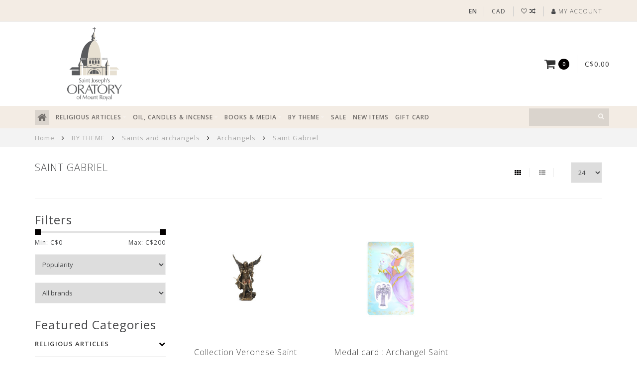

--- FILE ---
content_type: text/html;charset=utf-8
request_url: https://boutique.saint-joseph.org/en/by-theme/saints-and-archangels/archangels/saint-gabriel/?source=facebook
body_size: 17892
content:
<!DOCTYPE html>
<html lang="en">
  <head>
    
    <!--
        
        Theme Infinite | v1.5
        Theme designed and created by Dyvelopment - We are true e-commerce heroes!
        
        For custom Lightspeed eCom work like custom design or development,
        please contact us at www.dyvelopment.nl
        
    -->
    <!-- Google Tag Manager -->
<script>(function(w,d,s,l,i){w[l]=w[l]||[];w[l].push({'gtm.start':
new Date().getTime(),event:'gtm.js'});var f=d.getElementsByTagName(s)[0],
j=d.createElement(s),dl=l!='dataLayer'?'&l='+l:'';j.async=true;j.src=
'https://www.googletagmanager.com/gtm.js?id='+i+dl;f.parentNode.insertBefore(j,f);
})(window,document,'script','dataLayer','GTM-TXRL2V6');</script>
<!-- End Google Tag Manager -->
    
<!-- Start cookieyes banner -->
  <script id="cookieyes" type="text/javascript" src="https://cdn-cookieyes.com/client_data/9384950c2a65e745b3e8c3ab/script.js"></script> 
<!-- End cookieyes banner -->
    
    <meta charset="utf-8"/>
<!-- [START] 'blocks/head.rain' -->
<!--

  (c) 2008-2026 Lightspeed Netherlands B.V.
  http://www.lightspeedhq.com
  Generated: 19-01-2026 @ 05:04:31

-->
<link rel="canonical" href="https://boutique.saint-joseph.org/en/by-theme/saints-and-archangels/archangels/saint-gabriel/"/>
<link rel="alternate" href="https://boutique.saint-joseph.org/en/index.rss" type="application/rss+xml" title="New products"/>
<meta name="robots" content="noodp,noydir"/>
<meta name="google-site-verification" content="ZD_QpRyKdMQi3iBBO4xTnsWfMgiDdi7mGtXwU3eN86E"/>
<meta name="google-site-verification" content="cT89_Nh6m-5nIPx1ZaqdIleI-GpSW29EAS35YhzfCWU"/>
<meta property="og:url" content="https://boutique.saint-joseph.org/en/by-theme/saints-and-archangels/archangels/saint-gabriel/?source=facebook"/>
<meta property="og:site_name" content="Gift Shop - Saint Joseph’s Oratory of Mount-Royal"/>
<meta property="og:title" content="Saint Gabriel"/>
<meta property="og:description" content="The Saint Joseph&#039;s Oratory Gift Store offers a wide selection of religious products and exclusive items since the 1930’s and helps to support the Oratory’s"/>
<script src="https://www.powr.io/powr.js?external-type=lightspeed"></script>
<!--[if lt IE 9]>
<script src="https://cdn.shoplightspeed.com/assets/html5shiv.js?2025-02-20"></script>
<![endif]-->
<!-- [END] 'blocks/head.rain' -->
    
    <title>Saint Gabriel - Gift Shop - Saint Joseph’s Oratory of Mount-Royal</title>
    
    <meta name="description" content="The Saint Joseph&#039;s Oratory Gift Store offers a wide selection of religious products and exclusive items since the 1930’s and helps to support the Oratory’s" />
    <meta name="keywords" content="Saint, Gabriel, st joseph oratory gift shop, saint joseph oratory gift store, religious products, st joseph oil, virgin mary, saint brother andre, medal, rosary, book, cd, dvd, special, rebate, on sale" />
    
    <meta http-equiv="X-UA-Compatible" content="IE=edge">
    <meta name="viewport" content="width=device-width, initial-scale=1.0, maximum-scale=1.0, user-scalable=0">
    <meta name="apple-mobile-web-app-capable" content="yes">
    <meta name="apple-mobile-web-app-status-bar-style" content="black">

    <link rel="shortcut icon" href="https://cdn.shoplightspeed.com/shops/628134/themes/17114/v/956015/assets/favicon.ico?20240515125707" type="image/x-icon" />
    
        <meta name="format-detection" content="telephone=no">
    <meta name="format-detection" content="date=no">
    <meta name="format-detection" content="address=no">
    <meta name="format-detection" content="email=no">
        
    <script src="//code.jquery.com/jquery-1.12.4.min.js"></script>
    <script>window.jQuery || document.write('<script src="https://cdn.shoplightspeed.com/assets/jquery-1-9-1.js?2025-02-20">\x3C/script>')</script>
    
    <link href="//fonts.googleapis.com/css?family=Open%20Sans:400,300,600" rel="stylesheet">
        
    <link href="//maxcdn.bootstrapcdn.com/font-awesome/4.7.0/css/font-awesome.min.css" rel="stylesheet">
    
    <link rel="stylesheet" href="https://cdn.shoplightspeed.com/shops/628134/themes/17114/assets/bootstrap-min.css?20251231191828" />

    <link rel="stylesheet" href="https://cdn.shoplightspeed.com/assets/gui-2-0.css?2025-02-20" />
    <link rel="stylesheet" href="https://cdn.shoplightspeed.com/assets/gui-responsive-2-0.css?2025-02-20" />
    
    <link rel="stylesheet" href="https://cdn.shoplightspeed.com/shops/628134/themes/17114/assets/owlcarousel-v2.css?20251231191828" />
    
        
        <link rel="stylesheet" href="https://cdn.shoplightspeed.com/shops/628134/themes/17114/assets/style-min.css?20251231191828" />
        
    <!-- User defined styles -->
    <link rel="stylesheet" href="https://cdn.shoplightspeed.com/shops/628134/themes/17114/assets/settings.css?20251231191828" />
    <link rel="stylesheet" href="https://cdn.shoplightspeed.com/shops/628134/themes/17114/assets/custom.css?20251231191828" />
    <link rel="stylesheet" href="https://cdn.shoplightspeed.com/shops/628134/themes/17114/assets/slickslider.css?20251231191828" />
    
    <!--[if lte IE 9]>
      <script src="https://cdn.shoplightspeed.com/shops/628134/themes/17114/assets/ie.js?20251231191828"></script>
    <![endif]-->
    
     <script src="https://cdn.shoplightspeed.com/shops/628134/themes/17114/assets/slickslider.js?20251231191828"></script>
    
    <script>
      /* Some global vars */
      var domain = 'https://boutique.saint-joseph.org/';
      var url = 'https://boutique.saint-joseph.org/en/';
      var mainUrl = 'https://boutique.saint-joseph.org/en/';
      var searchUrl = 'https://boutique.saint-joseph.org/en/search/';
      var cartUrl = 'https://boutique.saint-joseph.org/en/cart/';
      var checkoutUrl = 'https://boutique.saint-joseph.org/en/checkout/';
      var notification = false;
      var b2b = true;
      var freeShippingNotice = false;
      
      /* Quick settings */
      var enableQuickView = true;
      
      /* Some prefedined translations */
      var tContinueShopping = 'Continue shopping';
      var tProceedToCheckout = 'Proceed to checkout';
      var tViewProduct = 'View product';
      var tAddtoCart = 'Add to cart';
      var tNoInformationFound = 'No information found';
      var tView = 'View';
      var tCheckout = 'Checkout';
      var tLiveCartTotal = 'Total excl. VAT';
      var tNavigation = 'Navigation';
      var tOnlyXProductsInStock = 'There are only XXX producten in stock, would you like to add them to the shopping cart?';
      var tInStock = 'In stock';
      var tOutOfStock = 'Out of stock';
      var tFreeShipping = 'Free shipping';
      var tAmountToFreeShipping = 'Amount to free shipping:';
      var tRequestedAmountNotAvailable = 'The requested quantity for XXX is not available';
      var tMinimumQty = 'The minimum order quantity for XXX is YYY';
      var tBackorder = 'Backorder';
      
      /* Cart data */
      var cartTotalIncl = parseFloat(0);
      var cartTotalExcl = parseFloat(0);
      var cartTotal = parseFloat(0);
      var currencySymbol = 'C$';
      
      var amountToFreeShipping = parseFloat(50);
      
      var sslEnabled = true;
      var cart_redirect_back = true;
      
            function getServerTime()
      {
        return new Date ("Jan 19, 2026 05:04:31 +0000");
      }
    </script>
    
        
    
          </head>
  <body class="">
    <!-- Google Tag Manager (noscript) -->
<noscript><iframe src="https://www.googletagmanager.com/ns.html?id=GTM-TXRL2V6"
height="0" width="0" style="display:none;visibility:hidden"></iframe></noscript>
<!-- End Google Tag Manager (noscript) -->
    
        
    <div class="overlay">
      <i class="fa fa-times"></i>
    </div>
    
    <header>
      <!-- Custom Notifications-->
<style>
    /* CSS pour la bannière */
    .info-banner {
        background-color: black;
        color: white;
        text-align: center;
        padding: 10px;
        font-size: 16px;
        top: 0;
        left: 0;
        width: 100%;
        z-index: 1000;
        display: none; /* Caché par défaut */
    }
</style>

<!-- HTML pour la bannière -->
<div id="infoBanner" class="info-banner" >
      <div id="infoBanner" class="info-banner" >
                      Orders placed between January 27 and February 16 will be dispatched from February 17. Thank you for your understanding.
            	</div>
</div>
  

<script>
    // JavaScript pour afficher la bannière entre le 26 janvier et le 16 février 2025
    document.addEventListener("DOMContentLoaded", function() {
        const banner = document.getElementById('infoBanner');
        const startDate = new Date('2025-01-26'); // Date de début
        const endDate = new Date('2025-02-16'); // Date de fin
        const currentDate = new Date();

        // Vérifie si la date actuelle est comprise entre startDate et endDate
        if (currentDate >= startDate && currentDate <= endDate) {
            banner.style.display = 'block'; // Affiche la bannière
        }
    });
</script>
<!-- Topbar -->
<div id="topbar">
  <div class="container">
    <div class="row">
      <div class="col-sm-6 hidden-xs hidden-xxs">
        <div id="topbar-text"></div>
      </div>
      <div class="col-sm-6 col-xs-12" id="topbar-right">
        
        <ul>
        <li class="languages">
          <a href="#"><span class="flags" style='text-transform:uppercase; font-weight:bold;'>en</span></a> <!--ENGLISH-->
                    	                                    
<ul>
    <li>
    <a lang="en" title="English" href="https://boutique.saint-joseph.org/en/go/category/2973827">
      <span class="flags en"></span> ENGLISH
    </a>
  </li>
    <li>
    <a lang="fr" title="Français" href="https://boutique.saint-joseph.org/fr/go/category/2973827">
      <span class="flags fr"></span> FRANÇAIS
    </a>
  </li>
  </ul>                  </li>
        
        <li class="currencies">
          <a href="#"><span class="currency-CAD">CAD</span></a>
                    <ul>
                                    <li><a href="https://boutique.saint-joseph.org/en/session/currency/eur/"><span class="currency-EUR">EUR</span></a></li>
                                                <li><a href="https://boutique.saint-joseph.org/en/session/currency/usd/"><span class="currency-USD">USD</span></a></li>
                                                          </ul>
                  </li>
        <li class="comparewishlist">
          <a href="https://boutique.saint-joseph.org/en/account/wishlist/"><i class="fa fa-heart-o"></i></a>
          <a href="https://boutique.saint-joseph.org/en/compare/"><i class="fa fa-random"></i></a>
        </li>
        <li class="account">
          <a href="https://boutique.saint-joseph.org/en/account/"><i class="fa fa-user"></i><span class="hidden-xs hidden-xxs"> My account</span></a>
        </li>
        </ul>
        
      </div>
    </div>
  </div>
</div>
<!-- End topbar -->

<div class="container" id="header">
  <div class="row">
    
    <div class="col-xs-12 col-sm-3 col-md-3 text-center">
             		<a href="https://www.saint-joseph.org/en"><img class="mylogo" src="https://cdn.shoplightspeed.com/shops/628134/themes/17114/v/785372/assets/logo.png?20230608153401" alt="Logo" width="150" height="175"></a>
          </div>
    
        
        
    <!--<div class="col-md-5 col-sm-7 hidden-xs hidden-xxs" id="hallmark">
          </div> -->
    
    <div class="col-xs-12 col-sm-7 col-md-7">
      <div style="margin: 1px auto; text-align:center;">
                                   </div> 
    </div> 
    
    <div class="header-right col-sm-2 col-md-2 hidden-xs hidden-xxs">
      
      <div id="hallmark">
            </div>
      
      
      <!--<div class="cart-header-container">av -->
      <div class="cartheader hidden-sm hidden-xs hidden-xxs">
        <div class="cart-container cart maincart">
        
        <a href="https://boutique.saint-joseph.org/en/cart/">
        <div class="cart-icon">
          <i class="fa fa-shopping-cart"></i> <span id="qty" class="highlight-bg cart-total-qty">0</span>
        </div>
        
        <div id="cart-total">
          C$0.00
        </div>
        </a>
        
        <div class="cart-content-holder">
          <div class="cart-content">
            <h4>Cart</h4>
                        
                          <p class="noproducts">You have no items in your shopping cart</p>
                      </div>
        </div>
        </div>
      </div>
      <!--</div>-->
      
      
    </div>
  </div>
</div>

<div class="cf"></div>
  

<div class="compact" id="navbar">
  <div class="container">
    <div class="row">
      <div class="col-md-12">
        <nav>
          <ul class="megamenu compact">
        <li class="hidden-sm hidden-xs hidden-xxs"><a href="https://boutique.saint-joseph.org/en/"><i class="fa fa-home home-icon dark" aria-hidden="true"></i></a></li>
        <!-- <li class="visible-sm visible-xs hamburger">
            <a href="https://boutique.saint-joseph.org/en/"><i class="fa fa-bars" aria-hidden="true"></i></a>
        </li>
        <li class="visible-xs mobile-cart">
            <a href="https://boutique.saint-joseph.org/en/cart/"><i class="fa fa-opencart" aria-hidden="true"></i> <span>(0)</span></a>
        </li> -->
        
                <li>
          <a href="https://boutique.saint-joseph.org/en/religious-articles/" class="dropdown">RELIGIOUS ARTICLES</a>
          
                    <span class="opensub visible-sm visible-xs visible-xxs"><i class="fa fa-plus-circle"></i></span>
          
          
                    <ul class="sub1 megamenu">
            <li>
              <div class="row">
              
                            
                            <div class="col-md-12 maxheight">
                          
                              <div class="col-md-3 sub-holder">
                  <h4><a href="https://boutique.saint-joseph.org/en/religious-articles/rosaries/">Rosaries</a></h4>
                  
                                      <ul class="sub2">
                                            <li>
                        <i class="fa fa-caret-right" aria-hidden="true"></i> <a href="https://boutique.saint-joseph.org/en/religious-articles/rosaries/rosaries/">Rosaries</a>
                      </li>
                                            <li>
                        <i class="fa fa-caret-right" aria-hidden="true"></i> <a href="https://boutique.saint-joseph.org/en/religious-articles/rosaries/saint-brother-andre-rosaries/">Saint Brother Andre rosaries</a>
                      </li>
                                            <li>
                        <i class="fa fa-caret-right" aria-hidden="true"></i> <a href="https://boutique.saint-joseph.org/en/religious-articles/rosaries/high-end-rosaries/">High end rosaries</a>
                      </li>
                                            <li>
                        <i class="fa fa-caret-right" aria-hidden="true"></i> <a href="https://boutique.saint-joseph.org/en/religious-articles/rosaries/rosary-cases-and-boxes/">Rosary cases and boxes</a>
                      </li>
                                            <li>
                        <i class="fa fa-caret-right" aria-hidden="true"></i> <a href="https://boutique.saint-joseph.org/en/religious-articles/rosaries/decade-rosaries/">Decade rosaries</a>
                      </li>
                                            <li>
                        <i class="fa fa-caret-right" aria-hidden="true"></i> <a href="https://boutique.saint-joseph.org/en/religious-articles/rosaries/decade-rosary/">Decade rosary</a>
                      </li>
                                          </ul>
                                  </div>
                
                                              <div class="col-md-3 sub-holder">
                  <h4><a href="https://boutique.saint-joseph.org/en/religious-articles/medals/">Medals</a></h4>
                  
                                      <ul class="sub2">
                                            <li>
                        <i class="fa fa-caret-right" aria-hidden="true"></i> <a href="https://boutique.saint-joseph.org/en/religious-articles/medals/saint-joseph/">Saint Joseph</a>
                      </li>
                                            <li>
                        <i class="fa fa-caret-right" aria-hidden="true"></i> <a href="https://boutique.saint-joseph.org/en/religious-articles/medals/saint-brother-andre/">Saint Brother André</a>
                      </li>
                                            <li>
                        <i class="fa fa-caret-right" aria-hidden="true"></i> <a href="https://boutique.saint-joseph.org/en/religious-articles/medals/virgin-mary/">Virgin Mary </a>
                      </li>
                                            <li>
                        <i class="fa fa-caret-right" aria-hidden="true"></i> <a href="https://boutique.saint-joseph.org/en/religious-articles/medals/gold-and-silver/">Gold and silver</a>
                      </li>
                                            <li>
                        <i class="fa fa-caret-right" aria-hidden="true"></i> <a href="https://boutique.saint-joseph.org/en/religious-articles/medals/other-saints/">Other Saints</a>
                      </li>
                                            <li>
                        <i class="fa fa-caret-right" aria-hidden="true"></i> <a href="https://boutique.saint-joseph.org/en/religious-articles/medals/relic-medals/">Relic medals</a>
                      </li>
                                            <li>
                        <i class="fa fa-caret-right" aria-hidden="true"></i> <a href="https://boutique.saint-joseph.org/en/religious-articles/medals/religious-medallions-and-tokens/">Religious medallions and tokens</a>
                      </li>
                                          </ul>
                                  </div>
                
                                              <div class="col-md-3 sub-holder">
                  <h4><a href="https://boutique.saint-joseph.org/en/religious-articles/statues/">Statues</a></h4>
                  
                                      <ul class="sub2">
                                            <li>
                        <i class="fa fa-caret-right" aria-hidden="true"></i> <a href="https://boutique.saint-joseph.org/en/religious-articles/statues/saint-joseph-statues/">Saint Joseph statues</a>
                      </li>
                                            <li>
                        <i class="fa fa-caret-right" aria-hidden="true"></i> <a href="https://boutique.saint-joseph.org/en/religious-articles/statues/virgin-mary-statues/">Virgin Mary statues</a>
                      </li>
                                            <li>
                        <i class="fa fa-caret-right" aria-hidden="true"></i> <a href="https://boutique.saint-joseph.org/en/religious-articles/statues/saint-brother-andre-statues/">Saint Brother André statues</a>
                      </li>
                                            <li>
                        <i class="fa fa-caret-right" aria-hidden="true"></i> <a href="https://boutique.saint-joseph.org/en/religious-articles/statues/statues-other-saints/">Statues-other saints</a>
                      </li>
                                            <li>
                        <i class="fa fa-caret-right" aria-hidden="true"></i> <a href="https://boutique.saint-joseph.org/en/religious-articles/statues/big-statues/">Big statues</a>
                      </li>
                                            <li>
                        <i class="fa fa-caret-right" aria-hidden="true"></i> <a href="https://boutique.saint-joseph.org/en/religious-articles/statues/mini-statues/">Mini-statues</a>
                      </li>
                                            <li>
                        <i class="fa fa-caret-right" aria-hidden="true"></i> <a href="https://boutique.saint-joseph.org/en/religious-articles/statues/dashboard-statues/">Dashboard statues</a>
                      </li>
                                          </ul>
                                  </div>
                
                                              <div class="col-md-3 sub-holder">
                  <h4><a href="https://boutique.saint-joseph.org/en/religious-articles/jewelry/">Jewelry</a></h4>
                  
                                      <ul class="sub2">
                                            <li>
                        <i class="fa fa-caret-right" aria-hidden="true"></i> <a href="https://boutique.saint-joseph.org/en/religious-articles/jewelry/gold-jewelry/">Gold jewelry</a>
                      </li>
                                            <li>
                        <i class="fa fa-caret-right" aria-hidden="true"></i> <a href="https://boutique.saint-joseph.org/en/religious-articles/jewelry/silver-jewelry/">Silver jewelry</a>
                      </li>
                                            <li>
                        <i class="fa fa-caret-right" aria-hidden="true"></i> <a href="https://boutique.saint-joseph.org/en/religious-articles/jewelry/misc-jewelry-not-gold-or-silver/">Misc. Jewelry (not gold or silver)</a>
                      </li>
                                            <li>
                        <i class="fa fa-caret-right" aria-hidden="true"></i> <a href="https://boutique.saint-joseph.org/en/religious-articles/jewelry/chains-pendants-and-crosses/">Chains, pendants and crosses</a>
                      </li>
                                            <li>
                        <i class="fa fa-caret-right" aria-hidden="true"></i> <a href="https://boutique.saint-joseph.org/en/religious-articles/jewelry/religious-bracelets-and-pins/">Religious bracelets and pins</a>
                      </li>
                                            <li>
                        <i class="fa fa-caret-right" aria-hidden="true"></i> <a href="https://boutique.saint-joseph.org/en/religious-articles/jewelry/rings/">Rings </a>
                      </li>
                                            <li>
                        <i class="fa fa-caret-right" aria-hidden="true"></i> <a href="https://boutique.saint-joseph.org/en/religious-articles/jewelry/stainless-steel-jewelry/">Stainless steel jewelry</a>
                      </li>
                                          </ul>
                                  </div>
                
                                  <div class="cf"></div>
                                              <div class="col-md-3 sub-holder">
                  <h4><a href="https://boutique.saint-joseph.org/en/religious-articles/crucifixes-icons-and-decor/">Crucifixes, Icons and decor</a></h4>
                  
                                      <ul class="sub2">
                                            <li>
                        <i class="fa fa-caret-right" aria-hidden="true"></i> <a href="https://boutique.saint-joseph.org/en/religious-articles/crucifixes-icons-and-decor/icons-and-plaques/">Icons and plaques</a>
                      </li>
                                            <li>
                        <i class="fa fa-caret-right" aria-hidden="true"></i> <a href="https://boutique.saint-joseph.org/en/religious-articles/crucifixes-icons-and-decor/crosses-and-crucifixes/">Crosses and crucifixes</a>
                      </li>
                                            <li>
                        <i class="fa fa-caret-right" aria-hidden="true"></i> <a href="https://boutique.saint-joseph.org/en/religious-articles/crucifixes-icons-and-decor/home-decor/">Home decor</a>
                      </li>
                                          </ul>
                                  </div>
                
                                              <div class="col-md-3 sub-holder">
                  <h4><a href="https://boutique.saint-joseph.org/en/religious-articles/prayer-cards-and-images/">Prayer Cards and images</a></h4>
                  
                                      <ul class="sub2">
                                            <li>
                        <i class="fa fa-caret-right" aria-hidden="true"></i> <a href="https://boutique.saint-joseph.org/en/religious-articles/prayer-cards-and-images/jesus/">Jesus</a>
                      </li>
                                            <li>
                        <i class="fa fa-caret-right" aria-hidden="true"></i> <a href="https://boutique.saint-joseph.org/en/religious-articles/prayer-cards-and-images/virgin-mary/">Virgin Mary</a>
                      </li>
                                            <li>
                        <i class="fa fa-caret-right" aria-hidden="true"></i> <a href="https://boutique.saint-joseph.org/en/religious-articles/prayer-cards-and-images/saint-joseph/">Saint Joseph</a>
                      </li>
                                            <li>
                        <i class="fa fa-caret-right" aria-hidden="true"></i> <a href="https://boutique.saint-joseph.org/en/religious-articles/prayer-cards-and-images/saint-brother-andre/">Saint Brother André</a>
                      </li>
                                            <li>
                        <i class="fa fa-caret-right" aria-hidden="true"></i> <a href="https://boutique.saint-joseph.org/en/religious-articles/prayer-cards-and-images/popes-and-other-saints/">Popes and other Saints</a>
                      </li>
                                            <li>
                        <i class="fa fa-caret-right" aria-hidden="true"></i> <a href="https://boutique.saint-joseph.org/en/religious-articles/prayer-cards-and-images/medal-cards/">Medal cards</a>
                      </li>
                                          </ul>
                                  </div>
                
                                              <div class="col-md-3 sub-holder">
                  <h4><a href="https://boutique.saint-joseph.org/en/religious-articles/religious-accessories/">Religious accessories</a></h4>
                  
                                      <ul class="sub2">
                                            <li>
                        <i class="fa fa-caret-right" aria-hidden="true"></i> <a href="https://boutique.saint-joseph.org/en/religious-articles/religious-accessories/car-accessories/">Car accessories </a>
                      </li>
                                            <li>
                        <i class="fa fa-caret-right" aria-hidden="true"></i> <a href="https://boutique.saint-joseph.org/en/religious-articles/religious-accessories/keychains/">Keychains</a>
                      </li>
                                            <li>
                        <i class="fa fa-caret-right" aria-hidden="true"></i> <a href="https://boutique.saint-joseph.org/en/religious-articles/religious-accessories/host-cases-scapulars-and-other/">Host cases, scapulars and other</a>
                      </li>
                                          </ul>
                                  </div>
                
                                              <div class="col-md-3 sub-holder">
                  <h4><a href="https://boutique.saint-joseph.org/en/religious-articles/souvenirs/">Souvenirs</a></h4>
                  
                                      <ul class="sub2">
                                            <li>
                        <i class="fa fa-caret-right" aria-hidden="true"></i> <a href="https://boutique.saint-joseph.org/en/religious-articles/souvenirs/greeting-cards/">Greeting cards</a>
                      </li>
                                            <li>
                        <i class="fa fa-caret-right" aria-hidden="true"></i> <a href="https://boutique.saint-joseph.org/en/religious-articles/souvenirs/collectibles-medallions-mugs-ornaments/">Collectibles (Medallions, mugs, ornaments...)</a>
                      </li>
                                            <li>
                        <i class="fa fa-caret-right" aria-hidden="true"></i> <a href="https://boutique.saint-joseph.org/en/religious-articles/souvenirs/other-souvenirs-magnets-keychains-bookmarks/">Other souvenirs (Magnets, keychains, bookmarks...)</a>
                      </li>
                                            <li>
                        <i class="fa fa-caret-right" aria-hidden="true"></i> <a href="https://boutique.saint-joseph.org/en/religious-articles/souvenirs/aimants/">Aimants</a>
                      </li>
                                            <li>
                        <i class="fa fa-caret-right" aria-hidden="true"></i> <a href="https://boutique.saint-joseph.org/en/religious-articles/souvenirs/casse-tetes/">Casse-têtes</a>
                      </li>
                                          </ul>
                                  </div>
                
                                  <div class="cf"></div>
                                            
              </div>
              
                            
              </div>
              
            </li>
          </ul>
                    
                    

        </li>
                <li>
          <a href="https://boutique.saint-joseph.org/en/oil-candles-incense/" class="dropdown">OIL, CANDLES &amp; INCENSE</a>
          
                    <span class="opensub visible-sm visible-xs visible-xxs"><i class="fa fa-plus-circle"></i></span>
          
          
                    <ul class="sub1 megamenu">
            <li>
              <div class="row">
              
                            
                                          <div class="col-md-9 col-sm-12 maxheight">
                          
                              <div class="col-md-3 sub-holder">
                  <h4><a href="https://boutique.saint-joseph.org/en/oil-candles-incense/votive-candles/">Votive candles</a></h4>
                  
                                      <ul class="sub2">
                                            <li>
                        <i class="fa fa-caret-right" aria-hidden="true"></i> <a href="https://boutique.saint-joseph.org/en/oil-candles-incense/votive-candles/large-votive-candles/">Large votive candles</a>
                      </li>
                                            <li>
                        <i class="fa fa-caret-right" aria-hidden="true"></i> <a href="https://boutique.saint-joseph.org/en/oil-candles-incense/votive-candles/small-votive-candles/">Small votive candles</a>
                      </li>
                                          </ul>
                                  </div>
                
                                              <div class="col-md-3 sub-holder">
                  <h4><a href="https://boutique.saint-joseph.org/en/oil-candles-incense/incense-and-accessories/">Incense and accessories</a></h4>
                  
                                      <ul class="sub2">
                                            <li>
                        <i class="fa fa-caret-right" aria-hidden="true"></i> <a href="https://boutique.saint-joseph.org/en/oil-candles-incense/incense-and-accessories/incense-sticks/">Incense sticks</a>
                      </li>
                                            <li>
                        <i class="fa fa-caret-right" aria-hidden="true"></i> <a href="https://boutique.saint-joseph.org/en/oil-candles-incense/incense-and-accessories/grain-incense/">Grain incense</a>
                      </li>
                                            <li>
                        <i class="fa fa-caret-right" aria-hidden="true"></i> <a href="https://boutique.saint-joseph.org/en/oil-candles-incense/incense-and-accessories/accessories/">Accessories</a>
                      </li>
                                          </ul>
                                  </div>
                
                                              <div class="col-md-3 sub-holder">
                  <h4><a href="https://boutique.saint-joseph.org/en/oil-candles-incense/light-a-candle/">Light a candle</a></h4>
                  
                                  </div>
                
                                              <div class="col-md-3 sub-holder">
                  <h4><a href="https://boutique.saint-joseph.org/en/oil-candles-incense/saint-joseph-oil/">Saint Joseph oil</a></h4>
                  
                                  </div>
                
                                  <div class="cf"></div>
                                            
              </div>
              
                            <div class="col-md-3 hidden-sm hidden-xs hidden-xxs">
                <a href="#"><img src="https://cdn.shoplightspeed.com/shops/628134/files/34425259/300x300x1/image.jpg" class="img-responsive subcat-image fullround" alt="OIL, CANDLES &amp; INCENSE"></a>
              </div>
                            
              </div>
              
            </li>
          </ul>
                    
                    

        </li>
                <li>
          <a href="https://boutique.saint-joseph.org/en/books-media/" class="dropdown">BOOKS &amp; MEDIA</a>
          
                    <span class="opensub visible-sm visible-xs visible-xxs"><i class="fa fa-plus-circle"></i></span>
          
          
                    <ul class="sub1 megamenu">
            <li>
              <div class="row">
              
                            
                                          <div class="col-md-9 col-sm-12 maxheight">
                          
                              <div class="col-md-3 sub-holder">
                  <h4><a href="https://boutique.saint-joseph.org/en/books-media/calendars/">Calendars</a></h4>
                  
                                  </div>
                
                                              <div class="col-md-3 sub-holder">
                  <h4><a href="https://boutique.saint-joseph.org/en/books-media/bibles/">Bibles</a></h4>
                  
                                  </div>
                
                                              <div class="col-md-3 sub-holder">
                  <h4><a href="https://boutique.saint-joseph.org/en/books-media/biographies/">Biographies</a></h4>
                  
                                  </div>
                
                                              <div class="col-md-3 sub-holder">
                  <h4><a href="https://boutique.saint-joseph.org/en/books-media/tour-guides/">Tour guides</a></h4>
                  
                                  </div>
                
                                  <div class="cf"></div>
                                              <div class="col-md-3 sub-holder">
                  <h4><a href="https://boutique.saint-joseph.org/en/books-media/novenas-prayer-books/">Novenas, prayer books</a></h4>
                  
                                  </div>
                
                                              <div class="col-md-3 sub-holder">
                  <h4><a href="https://boutique.saint-joseph.org/en/books-media/liturgy-and-catechism/">Liturgy and Catechism</a></h4>
                  
                                  </div>
                
                                              <div class="col-md-3 sub-holder">
                  <h4><a href="https://boutique.saint-joseph.org/en/books-media/books-on-the-oratory-oratory-magazine/">Books on the Oratory, Oratory magazine</a></h4>
                  
                                  </div>
                
                                              <div class="col-md-3 sub-holder">
                  <h4><a href="https://boutique.saint-joseph.org/en/books-media/inspiring-books/">Inspiring books</a></h4>
                  
                                      <ul class="sub2">
                                            <li>
                        <i class="fa fa-caret-right" aria-hidden="true"></i> <a href="https://boutique.saint-joseph.org/en/books-media/inspiring-books/message-boxes/">Message boxes</a>
                      </li>
                                          </ul>
                                  </div>
                
                                  <div class="cf"></div>
                                              <div class="col-md-3 sub-holder">
                  <h4><a href="https://boutique.saint-joseph.org/en/books-media/childrens-books/">Children&#039;s books</a></h4>
                  
                                  </div>
                
                                              <div class="col-md-3 sub-holder">
                  <h4><a href="https://boutique.saint-joseph.org/en/books-media/books-on-saint-brother-andre/">Books on Saint Brother André</a></h4>
                  
                                  </div>
                
                                              <div class="col-md-3 sub-holder">
                  <h4><a href="https://boutique.saint-joseph.org/en/books-media/books-on-saint-joseph/">Books on Saint Joseph</a></h4>
                  
                                  </div>
                
                                              <div class="col-md-3 sub-holder">
                  <h4><a href="https://boutique.saint-joseph.org/en/books-media/cd-and-dvd/">CD and DVD</a></h4>
                  
                                      <ul class="sub2">
                                            <li>
                        <i class="fa fa-caret-right" aria-hidden="true"></i> <a href="https://boutique.saint-joseph.org/en/books-media/cd-and-dvd/prayer-and-music-cds/">Prayer and music CDs</a>
                      </li>
                                            <li>
                        <i class="fa fa-caret-right" aria-hidden="true"></i> <a href="https://boutique.saint-joseph.org/en/books-media/cd-and-dvd/movies-and-documentaries-on-dvd/">Movies and documentaries on DVD</a>
                      </li>
                                          </ul>
                                  </div>
                
                                  <div class="cf"></div>
                                            
              </div>
              
                            <div class="col-md-3 hidden-sm hidden-xs hidden-xxs">
                <a href="#"><img src="https://cdn.shoplightspeed.com/shops/628134/files/33374454/300x300x1/image.jpg" class="img-responsive subcat-image fullround" alt="BOOKS &amp; MEDIA"></a>
              </div>
                            
              </div>
              
            </li>
          </ul>
                    
                    

        </li>
                <li>
          <a href="https://boutique.saint-joseph.org/en/by-theme/" class="dropdown">BY THEME</a>
          
                    <span class="opensub visible-sm visible-xs visible-xxs"><i class="fa fa-plus-circle"></i></span>
          
          
                    <ul class="sub1 megamenu">
            <li>
              <div class="row">
              
                            
                            <div class="col-md-12 maxheight">
                          
                              <div class="col-md-3 sub-holder">
                  <h4><a href="https://boutique.saint-joseph.org/en/by-theme/children/">Children </a></h4>
                  
                                      <ul class="sub2">
                                            <li>
                        <i class="fa fa-caret-right" aria-hidden="true"></i> <a href="https://boutique.saint-joseph.org/en/by-theme/children/books-and-toys/">Books and toys</a>
                      </li>
                                            <li>
                        <i class="fa fa-caret-right" aria-hidden="true"></i> <a href="https://boutique.saint-joseph.org/en/by-theme/children/baptism/">Baptism</a>
                      </li>
                                            <li>
                        <i class="fa fa-caret-right" aria-hidden="true"></i> <a href="https://boutique.saint-joseph.org/en/by-theme/children/first-communion/">First communion</a>
                      </li>
                                            <li>
                        <i class="fa fa-caret-right" aria-hidden="true"></i> <a href="https://boutique.saint-joseph.org/en/by-theme/children/confirmation/">Confirmation</a>
                      </li>
                                          </ul>
                                  </div>
                
                                              <div class="col-md-3 sub-holder">
                  <h4><a href="https://boutique.saint-joseph.org/en/by-theme/celebrations/">Celebrations</a></h4>
                  
                                      <ul class="sub2">
                                            <li>
                        <i class="fa fa-caret-right" aria-hidden="true"></i> <a href="https://boutique.saint-joseph.org/en/by-theme/celebrations/may-month-of-mary/">May, month of Mary</a>
                      </li>
                                            <li>
                        <i class="fa fa-caret-right" aria-hidden="true"></i> <a href="https://boutique.saint-joseph.org/en/by-theme/celebrations/fathers-day/">Father&#039;s Day</a>
                      </li>
                                            <li>
                        <i class="fa fa-caret-right" aria-hidden="true"></i> <a href="https://boutique.saint-joseph.org/en/by-theme/celebrations/marriage/">Marriage</a>
                      </li>
                                            <li>
                        <i class="fa fa-caret-right" aria-hidden="true"></i> <a href="https://boutique.saint-joseph.org/en/by-theme/celebrations/gift-sets/">Gift sets</a>
                      </li>
                                            <li>
                        <i class="fa fa-caret-right" aria-hidden="true"></i> <a href="https://boutique.saint-joseph.org/en/by-theme/celebrations/christmas/">Christmas</a>
                      </li>
                                            <li>
                        <i class="fa fa-caret-right" aria-hidden="true"></i> <a href="https://boutique.saint-joseph.org/en/by-theme/celebrations/novena-to-saint-joseph/">Novena to Saint Joseph</a>
                      </li>
                                            <li>
                        <i class="fa fa-caret-right" aria-hidden="true"></i> <a href="https://boutique.saint-joseph.org/en/by-theme/celebrations/lent-and-easter/">Lent and Easter </a>
                      </li>
                                            <li>
                        <i class="fa fa-caret-right" aria-hidden="true"></i> <a href="https://boutique.saint-joseph.org/en/by-theme/celebrations/mothers-day/">Mother&#039;s Day</a>
                      </li>
                                            <li>
                        <i class="fa fa-caret-right" aria-hidden="true"></i> <a href="https://boutique.saint-joseph.org/en/by-theme/celebrations/jubilee-2025/">Jubilee 2025</a>
                      </li>
                                          </ul>
                                  </div>
                
                                              <div class="col-md-3 sub-holder">
                  <h4><a href="https://boutique.saint-joseph.org/en/by-theme/saints-and-archangels/">Saints and archangels</a></h4>
                  
                                      <ul class="sub2">
                                            <li>
                        <i class="fa fa-caret-right" aria-hidden="true"></i> <a href="https://boutique.saint-joseph.org/en/by-theme/saints-and-archangels/virgin-mary/">Virgin Mary</a>
                      </li>
                                            <li>
                        <i class="fa fa-caret-right" aria-hidden="true"></i> <a href="https://boutique.saint-joseph.org/en/by-theme/saints-and-archangels/saint-joseph/">Saint Joseph</a>
                      </li>
                                            <li>
                        <i class="fa fa-caret-right" aria-hidden="true"></i> <a href="https://boutique.saint-joseph.org/en/by-theme/saints-and-archangels/saint-brother-andre/">Saint Brother André</a>
                      </li>
                                            <li>
                        <i class="fa fa-caret-right" aria-hidden="true"></i> <a href="https://boutique.saint-joseph.org/en/by-theme/saints-and-archangels/archangels/">Archangels</a>
                      </li>
                                            <li>
                        <i class="fa fa-caret-right" aria-hidden="true"></i> <a href="https://boutique.saint-joseph.org/en/by-theme/saints-and-archangels/saint-benedict/">Saint Benedict</a>
                      </li>
                                            <li>
                        <i class="fa fa-caret-right" aria-hidden="true"></i> <a href="https://boutique.saint-joseph.org/en/by-theme/saints-and-archangels/saint-anthony/">Saint Anthony</a>
                      </li>
                                            <li>
                        <i class="fa fa-caret-right" aria-hidden="true"></i> <a href="https://boutique.saint-joseph.org/en/by-theme/saints-and-archangels/saint-christopher/">Saint Christopher</a>
                      </li>
                                            <li>
                        <i class="fa fa-caret-right" aria-hidden="true"></i> <a href="https://boutique.saint-joseph.org/en/by-theme/saints-and-archangels/carlo-acutis/">Carlo Acutis</a>
                      </li>
                                            <li>
                        <i class="fa fa-caret-right" aria-hidden="true"></i> <a href="https://boutique.saint-joseph.org/en/by-theme/saints-and-archangels/saint-jude/">Saint Jude</a>
                      </li>
                                            <li>
                        <i class="fa fa-caret-right" aria-hidden="true"></i> <a href="https://boutique.saint-joseph.org/en/by-theme/saints-and-archangels/saint-kateri-tekakwitha/">Saint Kateri Tekakwitha</a>
                      </li>
                                          </ul>
                                  </div>
                
                                              <div class="col-md-3 sub-holder">
                  <h4><a href="https://boutique.saint-joseph.org/en/by-theme/devotions/">Devotions</a></h4>
                  
                                      <ul class="sub2">
                                            <li>
                        <i class="fa fa-caret-right" aria-hidden="true"></i> <a href="https://boutique.saint-joseph.org/en/by-theme/devotions/guardian-angel/">Guardian Angel</a>
                      </li>
                                            <li>
                        <i class="fa fa-caret-right" aria-hidden="true"></i> <a href="https://boutique.saint-joseph.org/en/by-theme/devotions/divine-mercy/">Divine Mercy</a>
                      </li>
                                            <li>
                        <i class="fa fa-caret-right" aria-hidden="true"></i> <a href="https://boutique.saint-joseph.org/en/by-theme/devotions/infant-jesus-of-prague/">Infant Jesus of Prague</a>
                      </li>
                                            <li>
                        <i class="fa fa-caret-right" aria-hidden="true"></i> <a href="https://boutique.saint-joseph.org/en/by-theme/devotions/sacred-heart-of-jesus/">Sacred Heart of Jesus</a>
                      </li>
                                            <li>
                        <i class="fa fa-caret-right" aria-hidden="true"></i> <a href="https://boutique.saint-joseph.org/en/by-theme/devotions/mary-undoer-of-knots/">Mary undoer of knots</a>
                      </li>
                                            <li>
                        <i class="fa fa-caret-right" aria-hidden="true"></i> <a href="https://boutique.saint-joseph.org/en/by-theme/devotions/holy-spirit/">Holy Spirit</a>
                      </li>
                                            <li>
                        <i class="fa fa-caret-right" aria-hidden="true"></i> <a href="https://boutique.saint-joseph.org/en/by-theme/devotions/saint-theresa/">Saint Theresa</a>
                      </li>
                                            <li>
                        <i class="fa fa-caret-right" aria-hidden="true"></i> <a href="https://boutique.saint-joseph.org/en/by-theme/devotions/our-lady-of-fatima/">Our Lady of Fatima</a>
                      </li>
                                            <li>
                        <i class="fa fa-caret-right" aria-hidden="true"></i> <a href="https://boutique.saint-joseph.org/en/by-theme/devotions/the-holy-family/">The Holy Family</a>
                      </li>
                                          </ul>
                                  </div>
                
                                  <div class="cf"></div>
                                              <div class="col-md-3 sub-holder">
                  <h4><a href="https://boutique.saint-joseph.org/en/by-theme/saint-josephs-oratory/">Saint Joseph&#039;s Oratory</a></h4>
                  
                                      <ul class="sub2">
                                            <li>
                        <i class="fa fa-caret-right" aria-hidden="true"></i> <a href="https://boutique.saint-joseph.org/en/by-theme/saint-josephs-oratory/canonisation-of-brother-andre/">Canonisation of Brother Andre</a>
                      </li>
                                            <li>
                        <i class="fa fa-caret-right" aria-hidden="true"></i> <a href="https://boutique.saint-joseph.org/en/by-theme/saint-josephs-oratory/books-and-documentaries/">Books and documentaries</a>
                      </li>
                                            <li>
                        <i class="fa fa-caret-right" aria-hidden="true"></i> <a href="https://boutique.saint-joseph.org/en/by-theme/saint-josephs-oratory/souvenirs-et-accessoires/">Souvenirs et accessoires</a>
                      </li>
                                            <li>
                        <i class="fa fa-caret-right" aria-hidden="true"></i> <a href="https://boutique.saint-joseph.org/en/by-theme/saint-josephs-oratory/parking/">Parking</a>
                      </li>
                                          </ul>
                                  </div>
                
                                              <div class="col-md-3 sub-holder">
                  <h4><a href="https://boutique.saint-joseph.org/en/by-theme/popes/">Popes </a></h4>
                  
                                      <ul class="sub2">
                                            <li>
                        <i class="fa fa-caret-right" aria-hidden="true"></i> <a href="https://boutique.saint-joseph.org/en/by-theme/popes/pope-francis/">Pope Francis</a>
                      </li>
                                            <li>
                        <i class="fa fa-caret-right" aria-hidden="true"></i> <a href="https://boutique.saint-joseph.org/en/by-theme/popes/popes-other/">Popes (other)</a>
                      </li>
                                          </ul>
                                  </div>
                
                                              <div class="col-md-3 sub-holder">
                  <h4><a href="https://boutique.saint-joseph.org/en/by-theme/collections/">Collections</a></h4>
                  
                                      <ul class="sub2">
                                            <li>
                        <i class="fa fa-caret-right" aria-hidden="true"></i> <a href="https://boutique.saint-joseph.org/en/by-theme/collections/dome-collection/">Dome Collection </a>
                      </li>
                                            <li>
                        <i class="fa fa-caret-right" aria-hidden="true"></i> <a href="https://boutique.saint-joseph.org/en/by-theme/collections/stained-glass-collection/">Stained-glass collection</a>
                      </li>
                                          </ul>
                                  </div>
                
                                              <div class="col-md-3 sub-holder">
                  <h4><a href="https://boutique.saint-joseph.org/en/by-theme/abbey-and-artisanal-treats/">Abbey and artisanal treats</a></h4>
                  
                                  </div>
                
                                  <div class="cf"></div>
                                              <div class="col-md-3 sub-holder">
                  <h4><a href="https://boutique.saint-joseph.org/en/by-theme/made-in-canada/">Made in Canada</a></h4>
                  
                                  </div>
                
                                              <div class="col-md-3 sub-holder">
                  <h4><a href="https://boutique.saint-joseph.org/en/by-theme/made-of-olive-wood/">Made of olive wood </a></h4>
                  
                                  </div>
                
                                              <div class="col-md-3 sub-holder">
                  <h4><a href="https://boutique.saint-joseph.org/en/by-theme/timothy-p-schmalz/">Timothy P. Schmalz </a></h4>
                  
                                  </div>
                
                                              <div class="col-md-3 sub-holder">
                  <h4><a href="https://boutique.saint-joseph.org/en/by-theme/tourist-souvenirs/">Tourist souvenirs</a></h4>
                  
                                  </div>
                
                                  <div class="cf"></div>
                                            
              </div>
              
                            
              </div>
              
            </li>
          </ul>
                    
                    

        </li>
                <li>
          <a href="https://boutique.saint-joseph.org/en/sale/" class="">SALE</a>
          
          
          
                    
                    

        </li>
                <li>
          <a href="https://boutique.saint-joseph.org/en/new-items/" class="">NEW ITEMS</a>
          
          
          
                    
                    

        </li>
              
          
  			  			  				<li>
            <a href="https://boutique.saint-joseph.org/en/buy-gift-card/" title="Gift Card">
              Gift Card
            </a>
          </li>
  			  			        
                
        <!-- <li id="search">
          <form action="https://boutique.saint-joseph.org/en/search/" id="searchform" method="get">
            <input type="text" id="searchbox" name="q" placeholder="" autocomplete="off"><i class="fa fa-search" aria-hidden="true"></i><i class="fa fa-times clearsearch" aria-hidden="true"></i>
          </form>
        </li> -->
        
        <!-- <li id="navcart">
          <a href="https://boutique.saint-joseph.org/en/cart/"><i class="fa fa-shopping-cart" aria-hidden="true"></i></a>
        </li> -->
      </ul>
      
      <span id="mobilenav" class="visible-xxs visible-xs visible-sm">
        <a href="https://boutique.saint-joseph.org/en/"><i class="fa fa-bars" aria-hidden="true"></i></a>
      </span>
      <span id="mobilecart" class="visible-xxs visible-xs visible-sm">
        <a href="https://boutique.saint-joseph.org/en/cart/"><i class="fa fa-shopping-cart" aria-hidden="true"></i> <span>(0)</span></a>
      </span>
      
      <div id="search">
        <form action="https://boutique.saint-joseph.org/en/search/" id="searchform" method="get">
          <input type="text" id="searchbox" class="dark" name="q" placeholder="" autocomplete="off"><i class="fa fa-search" aria-hidden="true"></i><i class="fa fa-times clearsearch" aria-hidden="true"></i>
        </form>
            
        <div id="searchcontent" class="hidden-xs hidden-xxs">
          <div id="searchresults"></div>
          <div class="more"><a href="#" class="search-viewall">View all results <span>(0)</span></a></div>
          <div class="noresults">No products found</div>
        </div>
      </div>
      <div id="stickycart" class="hidden-xxs hidden-xs hidden-sm">
        <div class="cart">
          <a href="https://boutique.saint-joseph.org/en/cart/">
            <span class="stickyicon"><i class="fa fa-shopping-cart" aria-hidden="true"></i></span> <span class="stickyqty cart-total-qty">0</span>
          </a>
          <div class="cart-content-holder">
            
          </div>
        </div>
      </div>
      <!-- <div id="searchcontent">
        <div id="searchresults"></div>
        <div class="more"><a href="#">View all results <span>(0)</span></a></div>
        <div class="noresults">No products found</div>
      </div> -->        </nav>
      </div>
    </div>
  </div>
</div>

    </header>
    
        <div itemscope itemtype="http://schema.org/BreadcrumbList" class="breadcrumbs">
  <div class="container">
    <div class="row">
      <div class="col-md-12">
        <a href="https://boutique.saint-joseph.org/en/" title="Home">Home</a>
        
                        <span itemprop="itemListElement" itemscope itemtype="http://schema.org/ListItem">
        <i class="fa fa-angle-right highlight-txt"></i> <a href="https://boutique.saint-joseph.org/en/by-theme/" itemtype="http://schema.org/Thing" itemprop="item"><span itemprop="name">BY THEME</span></a>
          <meta itemprop="position" content="1" />
        </span>
                        <span itemprop="itemListElement" itemscope itemtype="http://schema.org/ListItem">
        <i class="fa fa-angle-right highlight-txt"></i> <a href="https://boutique.saint-joseph.org/en/by-theme/saints-and-archangels/" itemtype="http://schema.org/Thing" itemprop="item"><span itemprop="name">Saints and archangels</span></a>
          <meta itemprop="position" content="2" />
        </span>
                        <span itemprop="itemListElement" itemscope itemtype="http://schema.org/ListItem">
        <i class="fa fa-angle-right highlight-txt"></i> <a href="https://boutique.saint-joseph.org/en/by-theme/saints-and-archangels/archangels/" itemtype="http://schema.org/Thing" itemprop="item"><span itemprop="name">Archangels</span></a>
          <meta itemprop="position" content="3" />
        </span>
                        <span itemprop="itemListElement" itemscope itemtype="http://schema.org/ListItem">
        <i class="fa fa-angle-right highlight-txt"></i> <a href="https://boutique.saint-joseph.org/en/by-theme/saints-and-archangels/archangels/saint-gabriel/" itemtype="http://schema.org/Thing" itemprop="item"><span itemprop="name">Saint Gabriel</span></a>
          <meta itemprop="position" content="4" />
        </span>
                      </div>
    </div>
  </div>
</div>        
        
    <div class="container collection category-header">

  <div class="row rowmargin">
    <div class="col-sm-8 category-title">
      <h1>Saint Gabriel</h1>
    </div>
    <div class="col-sm-4 filters-top">
        <a href="https://boutique.saint-joseph.org/en/by-theme/saints-and-archangels/archangels/saint-gabriel/" class="active"><i class="fa fa-th"></i></a>
        <a href="https://boutique.saint-joseph.org/en/by-theme/saints-and-archangels/archangels/saint-gabriel/?mode=list" class=""><i class="fa fa-th-list"></i></a>
        <select onchange="document.location=$(this).find(':selected').attr('data-url')">
            <option value="24" data-url="https://boutique.saint-joseph.org/en/by-theme/saints-and-archangels/archangels/saint-gabriel/">24</option>
                                    <option value="6" data-url="https://boutique.saint-joseph.org/en/by-theme/saints-and-archangels/archangels/saint-gabriel/?limit=6">6</option>
                                                <option value="12" data-url="https://boutique.saint-joseph.org/en/by-theme/saints-and-archangels/archangels/saint-gabriel/?limit=12">12</option>
                                                                        <option value="36" data-url="https://boutique.saint-joseph.org/en/by-theme/saints-and-archangels/archangels/saint-gabriel/?limit=36">36</option>
                                                <option value="50" data-url="https://boutique.saint-joseph.org/en/by-theme/saints-and-archangels/archangels/saint-gabriel/?limit=50">50</option>
                                                <option value="100" data-url="https://boutique.saint-joseph.org/en/by-theme/saints-and-archangels/archangels/saint-gabriel/?limit=100">100</option>
                                </select>
    </div>
  </div>
  
  <div class="row">
    <div class="col-md-12">
      <hr>
    </div>
  </div>
  
        
  <div class="row">
    <div class="col-md-3 rowmargin">
      
    <div class="filters">
      <form action="https://boutique.saint-joseph.org/en/by-theme/saints-and-archangels/archangels/saint-gabriel/" method="get" id="filter_form">
        <input type="hidden" name="mode" value="grid" id="filter_form_mode" />
        <input type="hidden" name="limit" value="24" id="filter_form_limit" />
        <input type="hidden" name="sort" value="popular" id="filter_form_sort" />
        <input type="hidden" name="max" value="200" id="filter_form_max" />
        <input type="hidden" name="min" value="0" id="filter_form_min" />
        
        <div class="price-filter">
          <h3>Filters</h3>
          <div class="sidebar-filter-slider">
            <div id="collection-filter-price"></div>
          </div>
          <div class="sidebar-filter-range cf">
            <div class="min">Min: C$<span>0</span></div>
            <div class="max">Max: C$<span>200</span></div>
          </div>
        </div>
        
        <select name="sort" onchange="$('#formSortModeLimit').submit();">
                    <option value="default">Default</option>
                    <option value="popular" selected="selected">Popularity</option>
                    <option value="newest">Newest products</option>
                    <option value="lowest">Lowest price</option>
                    <option value="highest">Highest price</option>
                    <option value="asc">Name ascending</option>
                    <option value="desc">Name descending</option>
                  </select>        
                <select name="brand">
                    <option value="0" selected="selected">All brands</option>
                    <option value="1691160">Collection Veronese</option>
                  </select>
                <div class="row">
                </div>
      </form>
    </div>
    
    <div class="sidebar-cats rowmargin">
      <h3>Featured Categories</h3>
      
      <ul class="hidden-sm hidden-xs hidden-xxs sub0">
            <li>
        <a href="https://boutique.saint-joseph.org/en/religious-articles/">RELIGIOUS ARTICLES</a>
        
                
        <span class="expand-cat"><i class="fa fa-chevron-down"></i></span>
        
        <ul class="sub1">
                    <li>
            <span class="expand-cat sub"><i class="fa fa-caret-right"></i></span><a href="https://boutique.saint-joseph.org/en/religious-articles/rosaries/">Rosaries</a>
            
                        <ul class="sub2">
                            <li>
                <a href="https://boutique.saint-joseph.org/en/religious-articles/rosaries/rosaries/">Rosaries</a>
                
                                  
              </li>
                            <li>
                <a href="https://boutique.saint-joseph.org/en/religious-articles/rosaries/saint-brother-andre-rosaries/">Saint Brother Andre rosaries</a>
                
                                  
              </li>
                            <li>
                <a href="https://boutique.saint-joseph.org/en/religious-articles/rosaries/high-end-rosaries/">High end rosaries</a>
                
                                  
              </li>
                            <li>
                <a href="https://boutique.saint-joseph.org/en/religious-articles/rosaries/rosary-cases-and-boxes/">Rosary cases and boxes</a>
                
                                  
              </li>
                            <li>
                <a href="https://boutique.saint-joseph.org/en/religious-articles/rosaries/decade-rosaries/">Decade rosaries</a>
                
                                  
              </li>
                            <li>
                <a href="https://boutique.saint-joseph.org/en/religious-articles/rosaries/decade-rosary/">Decade rosary</a>
                
                                  
              </li>
                          </ul>
                        
          </li>
                    <li>
            <span class="expand-cat sub"><i class="fa fa-caret-right"></i></span><a href="https://boutique.saint-joseph.org/en/religious-articles/medals/">Medals</a>
            
                        <ul class="sub2">
                            <li>
                <a href="https://boutique.saint-joseph.org/en/religious-articles/medals/saint-joseph/">Saint Joseph</a>
                
                                  
              </li>
                            <li>
                <a href="https://boutique.saint-joseph.org/en/religious-articles/medals/saint-brother-andre/">Saint Brother André</a>
                
                                  
              </li>
                            <li>
                <a href="https://boutique.saint-joseph.org/en/religious-articles/medals/virgin-mary/">Virgin Mary </a>
                
                                  
              </li>
                            <li>
                <a href="https://boutique.saint-joseph.org/en/religious-articles/medals/gold-and-silver/">Gold and silver</a>
                
                                  
              </li>
                            <li>
                <a href="https://boutique.saint-joseph.org/en/religious-articles/medals/other-saints/">Other Saints</a>
                
                                  
              </li>
                            <li>
                <a href="https://boutique.saint-joseph.org/en/religious-articles/medals/relic-medals/">Relic medals</a>
                
                                  
              </li>
                            <li>
                <a href="https://boutique.saint-joseph.org/en/religious-articles/medals/religious-medallions-and-tokens/">Religious medallions and tokens</a>
                
                                  
              </li>
                          </ul>
                        
          </li>
                    <li>
            <span class="expand-cat sub"><i class="fa fa-caret-right"></i></span><a href="https://boutique.saint-joseph.org/en/religious-articles/statues/">Statues</a>
            
                        <ul class="sub2">
                            <li>
                <a href="https://boutique.saint-joseph.org/en/religious-articles/statues/saint-joseph-statues/">Saint Joseph statues</a>
                
                                  
              </li>
                            <li>
                <a href="https://boutique.saint-joseph.org/en/religious-articles/statues/virgin-mary-statues/">Virgin Mary statues</a>
                
                                  
              </li>
                            <li>
                <a href="https://boutique.saint-joseph.org/en/religious-articles/statues/saint-brother-andre-statues/">Saint Brother André statues</a>
                
                                  
              </li>
                            <li>
                <a href="https://boutique.saint-joseph.org/en/religious-articles/statues/statues-other-saints/">Statues-other saints</a>
                
                                  
              </li>
                            <li>
                <a href="https://boutique.saint-joseph.org/en/religious-articles/statues/big-statues/">Big statues</a>
                
                                  
              </li>
                            <li>
                <a href="https://boutique.saint-joseph.org/en/religious-articles/statues/mini-statues/">Mini-statues</a>
                
                                  
              </li>
                            <li>
                <a href="https://boutique.saint-joseph.org/en/religious-articles/statues/dashboard-statues/">Dashboard statues</a>
                
                                  
              </li>
                          </ul>
                        
          </li>
                    <li>
            <span class="expand-cat sub"><i class="fa fa-caret-right"></i></span><a href="https://boutique.saint-joseph.org/en/religious-articles/jewelry/">Jewelry</a>
            
                        <ul class="sub2">
                            <li>
                <a href="https://boutique.saint-joseph.org/en/religious-articles/jewelry/gold-jewelry/">Gold jewelry</a>
                
                                  
              </li>
                            <li>
                <a href="https://boutique.saint-joseph.org/en/religious-articles/jewelry/silver-jewelry/">Silver jewelry</a>
                
                                  
              </li>
                            <li>
                <a href="https://boutique.saint-joseph.org/en/religious-articles/jewelry/misc-jewelry-not-gold-or-silver/">Misc. Jewelry (not gold or silver)</a>
                
                                  
              </li>
                            <li>
                <a href="https://boutique.saint-joseph.org/en/religious-articles/jewelry/chains-pendants-and-crosses/">Chains, pendants and crosses</a>
                
                                  
              </li>
                            <li>
                <a href="https://boutique.saint-joseph.org/en/religious-articles/jewelry/religious-bracelets-and-pins/">Religious bracelets and pins</a>
                
                                  
              </li>
                            <li>
                <a href="https://boutique.saint-joseph.org/en/religious-articles/jewelry/rings/">Rings </a>
                
                                  
              </li>
                            <li>
                <a href="https://boutique.saint-joseph.org/en/religious-articles/jewelry/stainless-steel-jewelry/">Stainless steel jewelry</a>
                
                                  
              </li>
                          </ul>
                        
          </li>
                    <li>
            <span class="expand-cat sub"><i class="fa fa-caret-right"></i></span><a href="https://boutique.saint-joseph.org/en/religious-articles/crucifixes-icons-and-decor/">Crucifixes, Icons and decor</a>
            
                        <ul class="sub2">
                            <li>
                <a href="https://boutique.saint-joseph.org/en/religious-articles/crucifixes-icons-and-decor/icons-and-plaques/">Icons and plaques</a>
                
                                  
              </li>
                            <li>
                <a href="https://boutique.saint-joseph.org/en/religious-articles/crucifixes-icons-and-decor/crosses-and-crucifixes/">Crosses and crucifixes</a>
                
                                  
              </li>
                            <li>
                <a href="https://boutique.saint-joseph.org/en/religious-articles/crucifixes-icons-and-decor/home-decor/">Home decor</a>
                
                                  
              </li>
                          </ul>
                        
          </li>
                    <li>
            <span class="expand-cat sub"><i class="fa fa-caret-right"></i></span><a href="https://boutique.saint-joseph.org/en/religious-articles/prayer-cards-and-images/">Prayer Cards and images</a>
            
                        <ul class="sub2">
                            <li>
                <a href="https://boutique.saint-joseph.org/en/religious-articles/prayer-cards-and-images/jesus/">Jesus</a>
                
                                  
              </li>
                            <li>
                <a href="https://boutique.saint-joseph.org/en/religious-articles/prayer-cards-and-images/virgin-mary/">Virgin Mary</a>
                
                                  
              </li>
                            <li>
                <a href="https://boutique.saint-joseph.org/en/religious-articles/prayer-cards-and-images/saint-joseph/">Saint Joseph</a>
                
                                  
              </li>
                            <li>
                <a href="https://boutique.saint-joseph.org/en/religious-articles/prayer-cards-and-images/saint-brother-andre/">Saint Brother André</a>
                
                                  
              </li>
                            <li>
                <a href="https://boutique.saint-joseph.org/en/religious-articles/prayer-cards-and-images/popes-and-other-saints/">Popes and other Saints</a>
                
                                  
              </li>
                            <li>
                <a href="https://boutique.saint-joseph.org/en/religious-articles/prayer-cards-and-images/medal-cards/">Medal cards</a>
                
                                  
              </li>
                          </ul>
                        
          </li>
                    <li>
            <span class="expand-cat sub"><i class="fa fa-caret-right"></i></span><a href="https://boutique.saint-joseph.org/en/religious-articles/religious-accessories/">Religious accessories</a>
            
                        <ul class="sub2">
                            <li>
                <a href="https://boutique.saint-joseph.org/en/religious-articles/religious-accessories/car-accessories/">Car accessories </a>
                
                                  
              </li>
                            <li>
                <a href="https://boutique.saint-joseph.org/en/religious-articles/religious-accessories/keychains/">Keychains</a>
                
                                  
              </li>
                            <li>
                <a href="https://boutique.saint-joseph.org/en/religious-articles/religious-accessories/host-cases-scapulars-and-other/">Host cases, scapulars and other</a>
                
                                  
              </li>
                          </ul>
                        
          </li>
                    <li>
            <span class="expand-cat sub"><i class="fa fa-caret-right"></i></span><a href="https://boutique.saint-joseph.org/en/religious-articles/souvenirs/">Souvenirs</a>
            
                        <ul class="sub2">
                            <li>
                <a href="https://boutique.saint-joseph.org/en/religious-articles/souvenirs/greeting-cards/">Greeting cards</a>
                
                                  
              </li>
                            <li>
                <a href="https://boutique.saint-joseph.org/en/religious-articles/souvenirs/collectibles-medallions-mugs-ornaments/">Collectibles (Medallions, mugs, ornaments...)</a>
                
                                  
              </li>
                            <li>
                <a href="https://boutique.saint-joseph.org/en/religious-articles/souvenirs/other-souvenirs-magnets-keychains-bookmarks/">Other souvenirs (Magnets, keychains, bookmarks...)</a>
                
                                  
              </li>
                            <li>
                <a href="https://boutique.saint-joseph.org/en/religious-articles/souvenirs/aimants/">Aimants</a>
                
                                  
              </li>
                            <li>
                <a href="https://boutique.saint-joseph.org/en/religious-articles/souvenirs/casse-tetes/">Casse-têtes</a>
                
                                  
              </li>
                          </ul>
                        
          </li>
                  </ul>
                
      </li>
            <li>
        <a href="https://boutique.saint-joseph.org/en/oil-candles-incense/">OIL, CANDLES &amp; INCENSE</a>
        
                
        <span class="expand-cat"><i class="fa fa-chevron-down"></i></span>
        
        <ul class="sub1">
                    <li>
            <span class="expand-cat sub"><i class="fa fa-caret-right"></i></span><a href="https://boutique.saint-joseph.org/en/oil-candles-incense/votive-candles/">Votive candles</a>
            
                        <ul class="sub2">
                            <li>
                <a href="https://boutique.saint-joseph.org/en/oil-candles-incense/votive-candles/large-votive-candles/">Large votive candles</a>
                
                                  
              </li>
                            <li>
                <a href="https://boutique.saint-joseph.org/en/oil-candles-incense/votive-candles/small-votive-candles/">Small votive candles</a>
                
                                  
              </li>
                          </ul>
                        
          </li>
                    <li>
            <span class="expand-cat sub"><i class="fa fa-caret-right"></i></span><a href="https://boutique.saint-joseph.org/en/oil-candles-incense/incense-and-accessories/">Incense and accessories</a>
            
                        <ul class="sub2">
                            <li>
                <a href="https://boutique.saint-joseph.org/en/oil-candles-incense/incense-and-accessories/incense-sticks/">Incense sticks</a>
                
                                  
              </li>
                            <li>
                <a href="https://boutique.saint-joseph.org/en/oil-candles-incense/incense-and-accessories/grain-incense/">Grain incense</a>
                
                                  
              </li>
                            <li>
                <a href="https://boutique.saint-joseph.org/en/oil-candles-incense/incense-and-accessories/accessories/">Accessories</a>
                
                                  
              </li>
                          </ul>
                        
          </li>
                    <li>
            <a href="https://boutique.saint-joseph.org/en/oil-candles-incense/light-a-candle/">Light a candle</a>
            
                        
          </li>
                    <li>
            <a href="https://boutique.saint-joseph.org/en/oil-candles-incense/saint-joseph-oil/">Saint Joseph oil</a>
            
                        
          </li>
                  </ul>
                
      </li>
            <li>
        <a href="https://boutique.saint-joseph.org/en/books-media/">BOOKS &amp; MEDIA</a>
        
                
        <span class="expand-cat"><i class="fa fa-chevron-down"></i></span>
        
        <ul class="sub1">
                    <li>
            <a href="https://boutique.saint-joseph.org/en/books-media/calendars/">Calendars</a>
            
                        
          </li>
                    <li>
            <a href="https://boutique.saint-joseph.org/en/books-media/bibles/">Bibles</a>
            
                        
          </li>
                    <li>
            <a href="https://boutique.saint-joseph.org/en/books-media/biographies/">Biographies</a>
            
                        
          </li>
                    <li>
            <a href="https://boutique.saint-joseph.org/en/books-media/tour-guides/">Tour guides</a>
            
                        
          </li>
                    <li>
            <a href="https://boutique.saint-joseph.org/en/books-media/novenas-prayer-books/">Novenas, prayer books</a>
            
                        
          </li>
                    <li>
            <a href="https://boutique.saint-joseph.org/en/books-media/liturgy-and-catechism/">Liturgy and Catechism</a>
            
                        
          </li>
                    <li>
            <a href="https://boutique.saint-joseph.org/en/books-media/books-on-the-oratory-oratory-magazine/">Books on the Oratory, Oratory magazine</a>
            
                        
          </li>
                    <li>
            <span class="expand-cat sub"><i class="fa fa-caret-right"></i></span><a href="https://boutique.saint-joseph.org/en/books-media/inspiring-books/">Inspiring books</a>
            
                        <ul class="sub2">
                            <li>
                <a href="https://boutique.saint-joseph.org/en/books-media/inspiring-books/message-boxes/">Message boxes</a>
                
                                  
              </li>
                          </ul>
                        
          </li>
                    <li>
            <a href="https://boutique.saint-joseph.org/en/books-media/childrens-books/">Children&#039;s books</a>
            
                        
          </li>
                    <li>
            <a href="https://boutique.saint-joseph.org/en/books-media/books-on-saint-brother-andre/">Books on Saint Brother André</a>
            
                        
          </li>
                    <li>
            <a href="https://boutique.saint-joseph.org/en/books-media/books-on-saint-joseph/">Books on Saint Joseph</a>
            
                        
          </li>
                    <li>
            <span class="expand-cat sub"><i class="fa fa-caret-right"></i></span><a href="https://boutique.saint-joseph.org/en/books-media/cd-and-dvd/">CD and DVD</a>
            
                        <ul class="sub2">
                            <li>
                <a href="https://boutique.saint-joseph.org/en/books-media/cd-and-dvd/prayer-and-music-cds/">Prayer and music CDs</a>
                
                                  
              </li>
                            <li>
                <a href="https://boutique.saint-joseph.org/en/books-media/cd-and-dvd/movies-and-documentaries-on-dvd/">Movies and documentaries on DVD</a>
                
                                  
              </li>
                          </ul>
                        
          </li>
                  </ul>
                
      </li>
            <li class="active">
        <a href="https://boutique.saint-joseph.org/en/by-theme/">BY THEME</a>
        
                
        <span class="expand-cat"><i class="fa fa-chevron-down"></i></span>
        
        <ul class="sub1">
                    <li>
            <span class="expand-cat sub"><i class="fa fa-caret-right"></i></span><a href="https://boutique.saint-joseph.org/en/by-theme/children/">Children </a>
            
                        <ul class="sub2">
                            <li>
                <a href="https://boutique.saint-joseph.org/en/by-theme/children/books-and-toys/">Books and toys</a>
                
                                  
              </li>
                            <li>
                <a href="https://boutique.saint-joseph.org/en/by-theme/children/baptism/">Baptism</a>
                
                                  
              </li>
                            <li>
                <a href="https://boutique.saint-joseph.org/en/by-theme/children/first-communion/">First communion</a>
                
                                  
              </li>
                            <li>
                <a href="https://boutique.saint-joseph.org/en/by-theme/children/confirmation/">Confirmation</a>
                
                                  
              </li>
                          </ul>
                        
          </li>
                    <li>
            <span class="expand-cat sub"><i class="fa fa-caret-right"></i></span><a href="https://boutique.saint-joseph.org/en/by-theme/celebrations/">Celebrations</a>
            
                        <ul class="sub2">
                            <li>
                <a href="https://boutique.saint-joseph.org/en/by-theme/celebrations/may-month-of-mary/">May, month of Mary</a>
                
                                  
              </li>
                            <li>
                <a href="https://boutique.saint-joseph.org/en/by-theme/celebrations/fathers-day/">Father&#039;s Day</a>
                
                                  
              </li>
                            <li>
                <a href="https://boutique.saint-joseph.org/en/by-theme/celebrations/marriage/">Marriage</a>
                
                                  
              </li>
                            <li>
                <a href="https://boutique.saint-joseph.org/en/by-theme/celebrations/gift-sets/">Gift sets</a>
                
                                  
              </li>
                            <li>
                <a href="https://boutique.saint-joseph.org/en/by-theme/celebrations/christmas/">Christmas</a>
                
                                    <ul class="sub3">
                                        <li>
                      <a href="https://boutique.saint-joseph.org/en/by-theme/celebrations/christmas/creches-and-nativity-sets/">Creches and Nativity sets</a>
                    </li>
                                        <li>
                      <a href="https://boutique.saint-joseph.org/en/by-theme/celebrations/christmas/christmas-other/">Christmas (other)</a>
                    </li>
                                      </ul>
                                  
              </li>
                            <li>
                <a href="https://boutique.saint-joseph.org/en/by-theme/celebrations/novena-to-saint-joseph/">Novena to Saint Joseph</a>
                
                                  
              </li>
                            <li>
                <a href="https://boutique.saint-joseph.org/en/by-theme/celebrations/lent-and-easter/">Lent and Easter </a>
                
                                  
              </li>
                            <li>
                <a href="https://boutique.saint-joseph.org/en/by-theme/celebrations/mothers-day/">Mother&#039;s Day</a>
                
                                  
              </li>
                            <li>
                <a href="https://boutique.saint-joseph.org/en/by-theme/celebrations/jubilee-2025/">Jubilee 2025</a>
                
                                  
              </li>
                          </ul>
                        
          </li>
                    <li class="active">
            <span class="expand-cat sub"><i class="fa fa-caret-right"></i></span><a href="https://boutique.saint-joseph.org/en/by-theme/saints-and-archangels/">Saints and archangels</a>
            
                        <ul class="sub2">
                            <li>
                <a href="https://boutique.saint-joseph.org/en/by-theme/saints-and-archangels/virgin-mary/">Virgin Mary</a>
                
                                  
              </li>
                            <li>
                <a href="https://boutique.saint-joseph.org/en/by-theme/saints-and-archangels/saint-joseph/">Saint Joseph</a>
                
                                  
              </li>
                            <li>
                <a href="https://boutique.saint-joseph.org/en/by-theme/saints-and-archangels/saint-brother-andre/">Saint Brother André</a>
                
                                  
              </li>
                            <li class="active">
                <a href="https://boutique.saint-joseph.org/en/by-theme/saints-and-archangels/archangels/">Archangels</a>
                
                                    <ul class="sub3">
                                        <li>
                      <a href="https://boutique.saint-joseph.org/en/by-theme/saints-and-archangels/archangels/saint-raphael/">Saint Raphael</a>
                    </li>
                                        <li>
                      <a href="https://boutique.saint-joseph.org/en/by-theme/saints-and-archangels/archangels/saint-michael/">Saint Michael</a>
                    </li>
                                        <li class="active">
                      <a href="https://boutique.saint-joseph.org/en/by-theme/saints-and-archangels/archangels/saint-gabriel/">Saint Gabriel</a>
                    </li>
                                      </ul>
                                  
              </li>
                            <li>
                <a href="https://boutique.saint-joseph.org/en/by-theme/saints-and-archangels/saint-benedict/">Saint Benedict</a>
                
                                  
              </li>
                            <li>
                <a href="https://boutique.saint-joseph.org/en/by-theme/saints-and-archangels/saint-anthony/">Saint Anthony</a>
                
                                  
              </li>
                            <li>
                <a href="https://boutique.saint-joseph.org/en/by-theme/saints-and-archangels/saint-christopher/">Saint Christopher</a>
                
                                  
              </li>
                            <li>
                <a href="https://boutique.saint-joseph.org/en/by-theme/saints-and-archangels/carlo-acutis/">Carlo Acutis</a>
                
                                  
              </li>
                            <li>
                <a href="https://boutique.saint-joseph.org/en/by-theme/saints-and-archangels/saint-jude/">Saint Jude</a>
                
                                  
              </li>
                            <li>
                <a href="https://boutique.saint-joseph.org/en/by-theme/saints-and-archangels/saint-kateri-tekakwitha/">Saint Kateri Tekakwitha</a>
                
                                  
              </li>
                          </ul>
                        
          </li>
                    <li>
            <span class="expand-cat sub"><i class="fa fa-caret-right"></i></span><a href="https://boutique.saint-joseph.org/en/by-theme/devotions/">Devotions</a>
            
                        <ul class="sub2">
                            <li>
                <a href="https://boutique.saint-joseph.org/en/by-theme/devotions/guardian-angel/">Guardian Angel</a>
                
                                  
              </li>
                            <li>
                <a href="https://boutique.saint-joseph.org/en/by-theme/devotions/divine-mercy/">Divine Mercy</a>
                
                                  
              </li>
                            <li>
                <a href="https://boutique.saint-joseph.org/en/by-theme/devotions/infant-jesus-of-prague/">Infant Jesus of Prague</a>
                
                                  
              </li>
                            <li>
                <a href="https://boutique.saint-joseph.org/en/by-theme/devotions/sacred-heart-of-jesus/">Sacred Heart of Jesus</a>
                
                                  
              </li>
                            <li>
                <a href="https://boutique.saint-joseph.org/en/by-theme/devotions/mary-undoer-of-knots/">Mary undoer of knots</a>
                
                                  
              </li>
                            <li>
                <a href="https://boutique.saint-joseph.org/en/by-theme/devotions/holy-spirit/">Holy Spirit</a>
                
                                  
              </li>
                            <li>
                <a href="https://boutique.saint-joseph.org/en/by-theme/devotions/saint-theresa/">Saint Theresa</a>
                
                                  
              </li>
                            <li>
                <a href="https://boutique.saint-joseph.org/en/by-theme/devotions/our-lady-of-fatima/">Our Lady of Fatima</a>
                
                                  
              </li>
                            <li>
                <a href="https://boutique.saint-joseph.org/en/by-theme/devotions/the-holy-family/">The Holy Family</a>
                
                                  
              </li>
                          </ul>
                        
          </li>
                    <li>
            <span class="expand-cat sub"><i class="fa fa-caret-right"></i></span><a href="https://boutique.saint-joseph.org/en/by-theme/saint-josephs-oratory/">Saint Joseph&#039;s Oratory</a>
            
                        <ul class="sub2">
                            <li>
                <a href="https://boutique.saint-joseph.org/en/by-theme/saint-josephs-oratory/canonisation-of-brother-andre/">Canonisation of Brother Andre</a>
                
                                  
              </li>
                            <li>
                <a href="https://boutique.saint-joseph.org/en/by-theme/saint-josephs-oratory/books-and-documentaries/">Books and documentaries</a>
                
                                  
              </li>
                            <li>
                <a href="https://boutique.saint-joseph.org/en/by-theme/saint-josephs-oratory/souvenirs-et-accessoires/">Souvenirs et accessoires</a>
                
                                  
              </li>
                            <li>
                <a href="https://boutique.saint-joseph.org/en/by-theme/saint-josephs-oratory/parking/">Parking</a>
                
                                  
              </li>
                          </ul>
                        
          </li>
                    <li>
            <span class="expand-cat sub"><i class="fa fa-caret-right"></i></span><a href="https://boutique.saint-joseph.org/en/by-theme/popes/">Popes </a>
            
                        <ul class="sub2">
                            <li>
                <a href="https://boutique.saint-joseph.org/en/by-theme/popes/pope-francis/">Pope Francis</a>
                
                                  
              </li>
                            <li>
                <a href="https://boutique.saint-joseph.org/en/by-theme/popes/popes-other/">Popes (other)</a>
                
                                  
              </li>
                          </ul>
                        
          </li>
                    <li>
            <span class="expand-cat sub"><i class="fa fa-caret-right"></i></span><a href="https://boutique.saint-joseph.org/en/by-theme/collections/">Collections</a>
            
                        <ul class="sub2">
                            <li>
                <a href="https://boutique.saint-joseph.org/en/by-theme/collections/dome-collection/">Dome Collection </a>
                
                                  
              </li>
                            <li>
                <a href="https://boutique.saint-joseph.org/en/by-theme/collections/stained-glass-collection/">Stained-glass collection</a>
                
                                  
              </li>
                          </ul>
                        
          </li>
                    <li>
            <a href="https://boutique.saint-joseph.org/en/by-theme/abbey-and-artisanal-treats/">Abbey and artisanal treats</a>
            
                        
          </li>
                    <li>
            <a href="https://boutique.saint-joseph.org/en/by-theme/made-in-canada/">Made in Canada</a>
            
                        
          </li>
                    <li>
            <a href="https://boutique.saint-joseph.org/en/by-theme/made-of-olive-wood/">Made of olive wood </a>
            
                        
          </li>
                    <li>
            <a href="https://boutique.saint-joseph.org/en/by-theme/timothy-p-schmalz/">Timothy P. Schmalz </a>
            
                        
          </li>
                    <li>
            <a href="https://boutique.saint-joseph.org/en/by-theme/tourist-souvenirs/">Tourist souvenirs</a>
            
                        
          </li>
                  </ul>
                
      </li>
            <li>
        <a href="https://boutique.saint-joseph.org/en/sale/">SALE</a>
        
                
      </li>
            <li>
        <a href="https://boutique.saint-joseph.org/en/new-items/">NEW ITEMS</a>
        
                
      </li>
            </ul>
      
      <select onchange="location = this.options[this.selectedIndex].value;" class="hidden-md hidden-lg mobile-categories">
                
          <option value="https://boutique.saint-joseph.org/en/religious-articles/">RELIGIOUS ARTICLES</option>
          
                                  
              <option value="https://boutique.saint-joseph.org/en/religious-articles/rosaries/">- Rosaries</option>
              
                                              <option value="https://boutique.saint-joseph.org/en/religious-articles/rosaries/rosaries/"> -- Rosaries</option>
                                <option value="https://boutique.saint-joseph.org/en/religious-articles/rosaries/saint-brother-andre-rosaries/"> -- Saint Brother Andre rosaries</option>
                                <option value="https://boutique.saint-joseph.org/en/religious-articles/rosaries/high-end-rosaries/"> -- High end rosaries</option>
                                <option value="https://boutique.saint-joseph.org/en/religious-articles/rosaries/rosary-cases-and-boxes/"> -- Rosary cases and boxes</option>
                                <option value="https://boutique.saint-joseph.org/en/religious-articles/rosaries/decade-rosaries/"> -- Decade rosaries</option>
                                <option value="https://boutique.saint-joseph.org/en/religious-articles/rosaries/decade-rosary/"> -- Decade rosary</option>
                                            
                        
              <option value="https://boutique.saint-joseph.org/en/religious-articles/medals/">- Medals</option>
              
                                              <option value="https://boutique.saint-joseph.org/en/religious-articles/medals/saint-joseph/"> -- Saint Joseph</option>
                                <option value="https://boutique.saint-joseph.org/en/religious-articles/medals/saint-brother-andre/"> -- Saint Brother André</option>
                                <option value="https://boutique.saint-joseph.org/en/religious-articles/medals/virgin-mary/"> -- Virgin Mary </option>
                                <option value="https://boutique.saint-joseph.org/en/religious-articles/medals/gold-and-silver/"> -- Gold and silver</option>
                                <option value="https://boutique.saint-joseph.org/en/religious-articles/medals/other-saints/"> -- Other Saints</option>
                                <option value="https://boutique.saint-joseph.org/en/religious-articles/medals/relic-medals/"> -- Relic medals</option>
                                <option value="https://boutique.saint-joseph.org/en/religious-articles/medals/religious-medallions-and-tokens/"> -- Religious medallions and tokens</option>
                                            
                        
              <option value="https://boutique.saint-joseph.org/en/religious-articles/statues/">- Statues</option>
              
                                              <option value="https://boutique.saint-joseph.org/en/religious-articles/statues/saint-joseph-statues/"> -- Saint Joseph statues</option>
                                <option value="https://boutique.saint-joseph.org/en/religious-articles/statues/virgin-mary-statues/"> -- Virgin Mary statues</option>
                                <option value="https://boutique.saint-joseph.org/en/religious-articles/statues/saint-brother-andre-statues/"> -- Saint Brother André statues</option>
                                <option value="https://boutique.saint-joseph.org/en/religious-articles/statues/statues-other-saints/"> -- Statues-other saints</option>
                                <option value="https://boutique.saint-joseph.org/en/religious-articles/statues/big-statues/"> -- Big statues</option>
                                <option value="https://boutique.saint-joseph.org/en/religious-articles/statues/mini-statues/"> -- Mini-statues</option>
                                <option value="https://boutique.saint-joseph.org/en/religious-articles/statues/dashboard-statues/"> -- Dashboard statues</option>
                                            
                        
              <option value="https://boutique.saint-joseph.org/en/religious-articles/jewelry/">- Jewelry</option>
              
                                              <option value="https://boutique.saint-joseph.org/en/religious-articles/jewelry/gold-jewelry/"> -- Gold jewelry</option>
                                <option value="https://boutique.saint-joseph.org/en/religious-articles/jewelry/silver-jewelry/"> -- Silver jewelry</option>
                                <option value="https://boutique.saint-joseph.org/en/religious-articles/jewelry/misc-jewelry-not-gold-or-silver/"> -- Misc. Jewelry (not gold or silver)</option>
                                <option value="https://boutique.saint-joseph.org/en/religious-articles/jewelry/chains-pendants-and-crosses/"> -- Chains, pendants and crosses</option>
                                <option value="https://boutique.saint-joseph.org/en/religious-articles/jewelry/religious-bracelets-and-pins/"> -- Religious bracelets and pins</option>
                                <option value="https://boutique.saint-joseph.org/en/religious-articles/jewelry/rings/"> -- Rings </option>
                                <option value="https://boutique.saint-joseph.org/en/religious-articles/jewelry/stainless-steel-jewelry/"> -- Stainless steel jewelry</option>
                                            
                        
              <option value="https://boutique.saint-joseph.org/en/religious-articles/crucifixes-icons-and-decor/">- Crucifixes, Icons and decor</option>
              
                                              <option value="https://boutique.saint-joseph.org/en/religious-articles/crucifixes-icons-and-decor/icons-and-plaques/"> -- Icons and plaques</option>
                                <option value="https://boutique.saint-joseph.org/en/religious-articles/crucifixes-icons-and-decor/crosses-and-crucifixes/"> -- Crosses and crucifixes</option>
                                <option value="https://boutique.saint-joseph.org/en/religious-articles/crucifixes-icons-and-decor/home-decor/"> -- Home decor</option>
                                            
                        
              <option value="https://boutique.saint-joseph.org/en/religious-articles/prayer-cards-and-images/">- Prayer Cards and images</option>
              
                                              <option value="https://boutique.saint-joseph.org/en/religious-articles/prayer-cards-and-images/jesus/"> -- Jesus</option>
                                <option value="https://boutique.saint-joseph.org/en/religious-articles/prayer-cards-and-images/virgin-mary/"> -- Virgin Mary</option>
                                <option value="https://boutique.saint-joseph.org/en/religious-articles/prayer-cards-and-images/saint-joseph/"> -- Saint Joseph</option>
                                <option value="https://boutique.saint-joseph.org/en/religious-articles/prayer-cards-and-images/saint-brother-andre/"> -- Saint Brother André</option>
                                <option value="https://boutique.saint-joseph.org/en/religious-articles/prayer-cards-and-images/popes-and-other-saints/"> -- Popes and other Saints</option>
                                <option value="https://boutique.saint-joseph.org/en/religious-articles/prayer-cards-and-images/medal-cards/"> -- Medal cards</option>
                                            
                        
              <option value="https://boutique.saint-joseph.org/en/religious-articles/religious-accessories/">- Religious accessories</option>
              
                                              <option value="https://boutique.saint-joseph.org/en/religious-articles/religious-accessories/car-accessories/"> -- Car accessories </option>
                                <option value="https://boutique.saint-joseph.org/en/religious-articles/religious-accessories/keychains/"> -- Keychains</option>
                                <option value="https://boutique.saint-joseph.org/en/religious-articles/religious-accessories/host-cases-scapulars-and-other/"> -- Host cases, scapulars and other</option>
                                            
                        
              <option value="https://boutique.saint-joseph.org/en/religious-articles/souvenirs/">- Souvenirs</option>
              
                                              <option value="https://boutique.saint-joseph.org/en/religious-articles/souvenirs/greeting-cards/"> -- Greeting cards</option>
                                <option value="https://boutique.saint-joseph.org/en/religious-articles/souvenirs/collectibles-medallions-mugs-ornaments/"> -- Collectibles (Medallions, mugs, ornaments...)</option>
                                <option value="https://boutique.saint-joseph.org/en/religious-articles/souvenirs/other-souvenirs-magnets-keychains-bookmarks/"> -- Other souvenirs (Magnets, keychains, bookmarks...)</option>
                                <option value="https://boutique.saint-joseph.org/en/religious-articles/souvenirs/aimants/"> -- Aimants</option>
                                <option value="https://boutique.saint-joseph.org/en/religious-articles/souvenirs/casse-tetes/"> -- Casse-têtes</option>
                                            
                                
                
          <option value="https://boutique.saint-joseph.org/en/oil-candles-incense/">OIL, CANDLES &amp; INCENSE</option>
          
                                  
              <option value="https://boutique.saint-joseph.org/en/oil-candles-incense/votive-candles/">- Votive candles</option>
              
                                              <option value="https://boutique.saint-joseph.org/en/oil-candles-incense/votive-candles/large-votive-candles/"> -- Large votive candles</option>
                                <option value="https://boutique.saint-joseph.org/en/oil-candles-incense/votive-candles/small-votive-candles/"> -- Small votive candles</option>
                                            
                        
              <option value="https://boutique.saint-joseph.org/en/oil-candles-incense/incense-and-accessories/">- Incense and accessories</option>
              
                                              <option value="https://boutique.saint-joseph.org/en/oil-candles-incense/incense-and-accessories/incense-sticks/"> -- Incense sticks</option>
                                <option value="https://boutique.saint-joseph.org/en/oil-candles-incense/incense-and-accessories/grain-incense/"> -- Grain incense</option>
                                <option value="https://boutique.saint-joseph.org/en/oil-candles-incense/incense-and-accessories/accessories/"> -- Accessories</option>
                                            
                        
              <option value="https://boutique.saint-joseph.org/en/oil-candles-incense/light-a-candle/">- Light a candle</option>
              
                            
                        
              <option value="https://boutique.saint-joseph.org/en/oil-candles-incense/saint-joseph-oil/">- Saint Joseph oil</option>
              
                            
                                
                
          <option value="https://boutique.saint-joseph.org/en/books-media/">BOOKS &amp; MEDIA</option>
          
                                  
              <option value="https://boutique.saint-joseph.org/en/books-media/calendars/">- Calendars</option>
              
                            
                        
              <option value="https://boutique.saint-joseph.org/en/books-media/bibles/">- Bibles</option>
              
                            
                        
              <option value="https://boutique.saint-joseph.org/en/books-media/biographies/">- Biographies</option>
              
                            
                        
              <option value="https://boutique.saint-joseph.org/en/books-media/tour-guides/">- Tour guides</option>
              
                            
                        
              <option value="https://boutique.saint-joseph.org/en/books-media/novenas-prayer-books/">- Novenas, prayer books</option>
              
                            
                        
              <option value="https://boutique.saint-joseph.org/en/books-media/liturgy-and-catechism/">- Liturgy and Catechism</option>
              
                            
                        
              <option value="https://boutique.saint-joseph.org/en/books-media/books-on-the-oratory-oratory-magazine/">- Books on the Oratory, Oratory magazine</option>
              
                            
                        
              <option value="https://boutique.saint-joseph.org/en/books-media/inspiring-books/">- Inspiring books</option>
              
                                              <option value="https://boutique.saint-joseph.org/en/books-media/inspiring-books/message-boxes/"> -- Message boxes</option>
                                            
                        
              <option value="https://boutique.saint-joseph.org/en/books-media/childrens-books/">- Children&#039;s books</option>
              
                            
                        
              <option value="https://boutique.saint-joseph.org/en/books-media/books-on-saint-brother-andre/">- Books on Saint Brother André</option>
              
                            
                        
              <option value="https://boutique.saint-joseph.org/en/books-media/books-on-saint-joseph/">- Books on Saint Joseph</option>
              
                            
                        
              <option value="https://boutique.saint-joseph.org/en/books-media/cd-and-dvd/">- CD and DVD</option>
              
                                              <option value="https://boutique.saint-joseph.org/en/books-media/cd-and-dvd/prayer-and-music-cds/"> -- Prayer and music CDs</option>
                                <option value="https://boutique.saint-joseph.org/en/books-media/cd-and-dvd/movies-and-documentaries-on-dvd/"> -- Movies and documentaries on DVD</option>
                                            
                                
                
          <option value="https://boutique.saint-joseph.org/en/by-theme/">BY THEME</option>
          
                                  
              <option value="https://boutique.saint-joseph.org/en/by-theme/children/">- Children </option>
              
                                              <option value="https://boutique.saint-joseph.org/en/by-theme/children/books-and-toys/"> -- Books and toys</option>
                                <option value="https://boutique.saint-joseph.org/en/by-theme/children/baptism/"> -- Baptism</option>
                                <option value="https://boutique.saint-joseph.org/en/by-theme/children/first-communion/"> -- First communion</option>
                                <option value="https://boutique.saint-joseph.org/en/by-theme/children/confirmation/"> -- Confirmation</option>
                                            
                        
              <option value="https://boutique.saint-joseph.org/en/by-theme/celebrations/">- Celebrations</option>
              
                                              <option value="https://boutique.saint-joseph.org/en/by-theme/celebrations/may-month-of-mary/"> -- May, month of Mary</option>
                                <option value="https://boutique.saint-joseph.org/en/by-theme/celebrations/fathers-day/"> -- Father&#039;s Day</option>
                                <option value="https://boutique.saint-joseph.org/en/by-theme/celebrations/marriage/"> -- Marriage</option>
                                <option value="https://boutique.saint-joseph.org/en/by-theme/celebrations/gift-sets/"> -- Gift sets</option>
                                <option value="https://boutique.saint-joseph.org/en/by-theme/celebrations/christmas/"> -- Christmas</option>
                                <option value="https://boutique.saint-joseph.org/en/by-theme/celebrations/novena-to-saint-joseph/"> -- Novena to Saint Joseph</option>
                                <option value="https://boutique.saint-joseph.org/en/by-theme/celebrations/lent-and-easter/"> -- Lent and Easter </option>
                                <option value="https://boutique.saint-joseph.org/en/by-theme/celebrations/mothers-day/"> -- Mother&#039;s Day</option>
                                <option value="https://boutique.saint-joseph.org/en/by-theme/celebrations/jubilee-2025/"> -- Jubilee 2025</option>
                                            
                        
              <option value="https://boutique.saint-joseph.org/en/by-theme/saints-and-archangels/">- Saints and archangels</option>
              
                                              <option value="https://boutique.saint-joseph.org/en/by-theme/saints-and-archangels/virgin-mary/"> -- Virgin Mary</option>
                                <option value="https://boutique.saint-joseph.org/en/by-theme/saints-and-archangels/saint-joseph/"> -- Saint Joseph</option>
                                <option value="https://boutique.saint-joseph.org/en/by-theme/saints-and-archangels/saint-brother-andre/"> -- Saint Brother André</option>
                                <option value="https://boutique.saint-joseph.org/en/by-theme/saints-and-archangels/archangels/"> -- Archangels</option>
                                <option value="https://boutique.saint-joseph.org/en/by-theme/saints-and-archangels/saint-benedict/"> -- Saint Benedict</option>
                                <option value="https://boutique.saint-joseph.org/en/by-theme/saints-and-archangels/saint-anthony/"> -- Saint Anthony</option>
                                <option value="https://boutique.saint-joseph.org/en/by-theme/saints-and-archangels/saint-christopher/"> -- Saint Christopher</option>
                                <option value="https://boutique.saint-joseph.org/en/by-theme/saints-and-archangels/carlo-acutis/"> -- Carlo Acutis</option>
                                <option value="https://boutique.saint-joseph.org/en/by-theme/saints-and-archangels/saint-jude/"> -- Saint Jude</option>
                                <option value="https://boutique.saint-joseph.org/en/by-theme/saints-and-archangels/saint-kateri-tekakwitha/"> -- Saint Kateri Tekakwitha</option>
                                            
                        
              <option value="https://boutique.saint-joseph.org/en/by-theme/devotions/">- Devotions</option>
              
                                              <option value="https://boutique.saint-joseph.org/en/by-theme/devotions/guardian-angel/"> -- Guardian Angel</option>
                                <option value="https://boutique.saint-joseph.org/en/by-theme/devotions/divine-mercy/"> -- Divine Mercy</option>
                                <option value="https://boutique.saint-joseph.org/en/by-theme/devotions/infant-jesus-of-prague/"> -- Infant Jesus of Prague</option>
                                <option value="https://boutique.saint-joseph.org/en/by-theme/devotions/sacred-heart-of-jesus/"> -- Sacred Heart of Jesus</option>
                                <option value="https://boutique.saint-joseph.org/en/by-theme/devotions/mary-undoer-of-knots/"> -- Mary undoer of knots</option>
                                <option value="https://boutique.saint-joseph.org/en/by-theme/devotions/holy-spirit/"> -- Holy Spirit</option>
                                <option value="https://boutique.saint-joseph.org/en/by-theme/devotions/saint-theresa/"> -- Saint Theresa</option>
                                <option value="https://boutique.saint-joseph.org/en/by-theme/devotions/our-lady-of-fatima/"> -- Our Lady of Fatima</option>
                                <option value="https://boutique.saint-joseph.org/en/by-theme/devotions/the-holy-family/"> -- The Holy Family</option>
                                            
                        
              <option value="https://boutique.saint-joseph.org/en/by-theme/saint-josephs-oratory/">- Saint Joseph&#039;s Oratory</option>
              
                                              <option value="https://boutique.saint-joseph.org/en/by-theme/saint-josephs-oratory/canonisation-of-brother-andre/"> -- Canonisation of Brother Andre</option>
                                <option value="https://boutique.saint-joseph.org/en/by-theme/saint-josephs-oratory/books-and-documentaries/"> -- Books and documentaries</option>
                                <option value="https://boutique.saint-joseph.org/en/by-theme/saint-josephs-oratory/souvenirs-et-accessoires/"> -- Souvenirs et accessoires</option>
                                <option value="https://boutique.saint-joseph.org/en/by-theme/saint-josephs-oratory/parking/"> -- Parking</option>
                                            
                        
              <option value="https://boutique.saint-joseph.org/en/by-theme/popes/">- Popes </option>
              
                                              <option value="https://boutique.saint-joseph.org/en/by-theme/popes/pope-francis/"> -- Pope Francis</option>
                                <option value="https://boutique.saint-joseph.org/en/by-theme/popes/popes-other/"> -- Popes (other)</option>
                                            
                        
              <option value="https://boutique.saint-joseph.org/en/by-theme/collections/">- Collections</option>
              
                                              <option value="https://boutique.saint-joseph.org/en/by-theme/collections/dome-collection/"> -- Dome Collection </option>
                                <option value="https://boutique.saint-joseph.org/en/by-theme/collections/stained-glass-collection/"> -- Stained-glass collection</option>
                                            
                        
              <option value="https://boutique.saint-joseph.org/en/by-theme/abbey-and-artisanal-treats/">- Abbey and artisanal treats</option>
              
                            
                        
              <option value="https://boutique.saint-joseph.org/en/by-theme/made-in-canada/">- Made in Canada</option>
              
                            
                        
              <option value="https://boutique.saint-joseph.org/en/by-theme/made-of-olive-wood/">- Made of olive wood </option>
              
                            
                        
              <option value="https://boutique.saint-joseph.org/en/by-theme/timothy-p-schmalz/">- Timothy P. Schmalz </option>
              
                            
                        
              <option value="https://boutique.saint-joseph.org/en/by-theme/tourist-souvenirs/">- Tourist souvenirs</option>
              
                            
                                
                
          <option value="https://boutique.saint-joseph.org/en/sale/">SALE</option>
          
                    
                
          <option value="https://boutique.saint-joseph.org/en/new-items/">NEW ITEMS</option>
          
                    
              </select>
      
    </div>
    
    
<script type="text/javascript">
  $(function(){
    $('#filter_form input, #filter_form select').change(function(){
      $(this).closest('form').submit();
    });
    
    $("#collection-filter-price").slider(
    {
      range: true,
      min: 0,
      max: 200,
      values: [0, 200],
      step: 1,
      slide: function( event, ui)
      {
        $('.sidebar-filter-range .min span').html(ui.values[0]);
        $('.sidebar-filter-range .max span').html(ui.values[1]);
        
        $('#filter_form_min').val(ui.values[0]);
        $('#filter_form_max').val(ui.values[1]);
      },
      stop: function(event, ui)
      {
        $('#filter_form').submit();
      }
    });
    
  });
</script>    </div>
    <div class="col-md-9">
      
            
      <div class="row">
        
                  
  <div class="col-sm-4 col-xs-6 col-xxs-12 rowmargin">
    
    <div class="product-block-holder">
      
      <div class="product-block">
                <div class="product-block-image">
          <a href="https://boutique.saint-joseph.org/en/saint-gabriel-bronze-resin-statue.html">
                                  <img src="https://cdn.shoplightspeed.com/shops/628134/files/17692564/260x300x1/collection-veronese-saint-gabriel-bronze-resin-sta.jpg" alt="Collection Veronese Saint Gabriel Bronze Resin Statue (23cm)" title="Collection Veronese Saint Gabriel Bronze Resin Statue (23cm)" />
                              </a>
        
                  
        </div>
        
          <h4>
            <a href="https://boutique.saint-joseph.org/en/saint-gabriel-bronze-resin-statue.html" title="Collection Veronese Saint Gabriel Bronze Resin Statue (23cm)" class="title">
                              Collection Veronese Saint Gabriel Bronze Resin Statue (23cm)
                          </a>
          </h4>        
        
        <div class="product-block-price">
                    C$167.99
        </div>
        
                
                
                  <div class="product-block-addtocart">
            <input type="text" name="quantity" class="quantity qty-fast" value="1">
            <div class="quickcart btn-addtocart highlight-bg" data-vid="40525379" data-title="Saint Gabriel Bronze Resin Statue (23cm)" data-img="https://cdn.shoplightspeed.com/shops/628134/files/17692564/200x200x1/image.jpg" data-url="https://boutique.saint-joseph.org/en/saint-gabriel-bronze-resin-statue.html" data-price="167.99"><i class="fa fa-shopping-cart" aria-hidden="true"></i></div>
            
            <div class="quickview darker-bg btn-addtocart" data-url="saint-gabriel-bronze-resin-statue.html"><i class="fa fa-search" aria-hidden="true"></i></div>
          </div>
                
      </div>
      
      <div class="product-block-sub">
      
              
                <div class="product-block-description">
          Beautiful hand painted cold cast resin statue of Archangel Saint Gabriel. The statue has a bronze fi
        </div>
              
      </div>
      
    </div>
    
  </div>
  
    
                  
  <div class="col-sm-4 col-xs-6 col-xxs-12 rowmargin">
    
    <div class="product-block-holder">
      
      <div class="product-block">
                <div class="product-block-image">
          <a href="https://boutique.saint-joseph.org/en/medal-card-archangel-saint-gabriel-french.html">
                                  <img src="https://cdn.shoplightspeed.com/shops/628134/files/22525900/260x300x1/medal-card-archangel-saint-gabriel-french.jpg" alt="Medal card : Archangel Saint Gabriel (french)" title="Medal card : Archangel Saint Gabriel (french)" />
                              </a>
        
                  
        </div>
        
          <h4>
            <a href="https://boutique.saint-joseph.org/en/medal-card-archangel-saint-gabriel-french.html" title="Medal card : Archangel Saint Gabriel (french)" class="title">
                              Medal card : Archangel Saint Gabriel (french)
                          </a>
          </h4>        
        
        <div class="product-block-price">
                    C$4.99
        </div>
        
                
                
                  <div class="product-block-addtocart">
            <input type="text" name="quantity" class="quantity qty-fast" value="1">
            <div class="quickcart btn-addtocart highlight-bg" data-vid="50041292" data-title="Medal card : Archangel Saint Gabriel (french)" data-img="https://cdn.shoplightspeed.com/shops/628134/files/22525900/200x200x1/image.jpg" data-url="https://boutique.saint-joseph.org/en/medal-card-archangel-saint-gabriel-french.html" data-price="4.99"><i class="fa fa-shopping-cart" aria-hidden="true"></i></div>
            
            <div class="quickview darker-bg btn-addtocart" data-url="medal-card-archangel-saint-gabriel-french.html"><i class="fa fa-search" aria-hidden="true"></i></div>
          </div>
                
      </div>
      
      <div class="product-block-sub">
      
              
                <div class="product-block-description">
          Plastic medal card of Saint Gabriel with a colorful illustration of the Archangel and a special meda
        </div>
              
      </div>
      
    </div>
    
  </div>
  
    
         
        
              
      </div>
      
      <!-- <div class="row">
        <div class="col-md-12">
          <hr>
        </div>
      </div> -->
      
            
            
    </div>
    
  </div>
</div>    
    <!-- [START] 'blocks/body.rain' -->
<script>
(function () {
  var s = document.createElement('script');
  s.type = 'text/javascript';
  s.async = true;
  s.src = 'https://boutique.saint-joseph.org/en/services/stats/pageview.js';
  ( document.getElementsByTagName('head')[0] || document.getElementsByTagName('body')[0] ).appendChild(s);
})();
</script>
  
<!-- Global site tag (gtag.js) - Google Analytics -->
<script async src="https://www.googletagmanager.com/gtag/js?id=G-02CDKJXR4C"></script>
<script>
    window.dataLayer = window.dataLayer || [];
    function gtag(){dataLayer.push(arguments);}

        gtag('consent', 'default', {"ad_storage":"denied","ad_user_data":"denied","ad_personalization":"denied","analytics_storage":"denied","region":["AT","BE","BG","CH","GB","HR","CY","CZ","DK","EE","FI","FR","DE","EL","HU","IE","IT","LV","LT","LU","MT","NL","PL","PT","RO","SK","SI","ES","SE","IS","LI","NO","CA-QC"]});
    
    gtag('js', new Date());
    gtag('config', 'G-02CDKJXR4C', {
        'currency': 'CAD',
                'country': 'CA'
    });

        gtag('event', 'view_item_list', {"items":[{"item_id":"041-02-WU76312A4","item_name":"Saint Gabriel Bronze Resin Statue (23cm)","currency":"CAD","item_brand":"Collection Veronese","item_variant":"Default","price":167.99,"quantity":1,"item_category":"Statues","item_category2":"Statues-other saints","item_category3":"Saints and archangels","item_category4":"Archangels","item_category5":"Saint Gabriel"},{"item_id":"212-05-C222","item_name":"Medal card : Archangel Saint Gabriel (french)","currency":"CAD","item_brand":"","item_variant":"Default","price":4.99,"quantity":1,"item_category":"Prayer Cards and images","item_category2":"Popes and other Saints","item_category3":"Medal cards","item_category4":"Archangels","item_category5":"Saint Gabriel"}]});
    </script>
  <script>
    !function(f,b,e,v,n,t,s)
    {if(f.fbq)return;n=f.fbq=function(){n.callMethod?
        n.callMethod.apply(n,arguments):n.queue.push(arguments)};
        if(!f._fbq)f._fbq=n;n.push=n;n.loaded=!0;n.version='2.0';
        n.queue=[];t=b.createElement(e);t.async=!0;
        t.src=v;s=b.getElementsByTagName(e)[0];
        s.parentNode.insertBefore(t,s)}(window, document,'script',
        'https://connect.facebook.net/en_US/fbevents.js');
    $(document).ready(function (){
        fbq('init', '831166644300734');
                fbq('track', 'PageView', []);
            });
</script>
<noscript>
    <img height="1" width="1" style="display:none" src="https://www.facebook.com/tr?id=831166644300734&ev=PageView&noscript=1"
    /></noscript>
  <script>
// redirect home logo  link 
$('#logo > a').attr({'href':'https://www.saint-joseph.org/fr','target':'_blank'});
</script>

<script>
var newLinks = document.querySelectorAll("a[href*='en/service/about']");
for (var i = 0; i < newLinks.length; i++) {
newLinks[i].href = "https://www.saint-joseph.org/en/heritage/our-history/";
}
</script>



<script>
var newLinks = document.querySelectorAll("a[href*='fr/service/about/']");
for (var i = 0; i < newLinks.length; i++) {
newLinks[i].href = "https://www.saint-joseph.org/fr/patrimoine/notre-histoire/";
}
</script>



<script>
var newLinks = document.querySelectorAll("a[href*='fr/service/disclaimer/']");
for (var i = 0; i < newLinks.length; i++) {
newLinks[i].href = "https://www.saint-joseph.org/fr/lieu-daccueil/projet-damenagement-2019-2022/";
}
</script>

<script>
var newLinks = document.querySelectorAll("a[href*='en/service/disclaimer/']");
for (var i = 0; i < newLinks.length; i++) {
newLinks[i].href = "https://www.saint-joseph.org/en/place-of-welcome/development-project-2019-2022/";
}
</script>

<script>
var newLinks = document.querySelectorAll("a[href*='fr/service/calendrier/']");
for (var i = 0; i < newLinks.length; i++) {
newLinks[i].href = "https://www.saint-joseph.org/fr/quoi-faire-a-loratoire/";
}
</script>

<script>
var newLinks = document.querySelectorAll("a[href*='en/service/calendrier/']");
for (var i = 0; i < newLinks.length; i++) {
newLinks[i].href = "https://www.saint-joseph.org/en/what-to-do-at-the-oratory/";
}
</script>

<script>
$('[title="Français"]').text('FR');
$('[title="English"]').text('EN');
</script>














































<script>
(function () {
  var s = document.createElement('script');
  s.type = 'text/javascript';
  s.async = true;
  s.src = 'https://chimpstatic.com/mcjs-connected/js/users/e612130b434a469b352f0bd92/4ea10dbe98255e0384b4ac7d8.js';
  ( document.getElementsByTagName('head')[0] || document.getElementsByTagName('body')[0] ).appendChild(s);
})();
</script>
<!-- [END] 'blocks/body.rain' -->
    
          
    
                      
          
    <!-- <div class="container-fluid usps ">-->
  <div class="container usps">
    <div class="equal">
    <div class="row table-row">
      
            
            <div class="col-sm-6 usp-block">
        <div class="icon darker-text">
            <i class="fa fa-smile-o" aria-hidden="true"></i>
        </div>
        
        <div class="usp-content">
          <h4>Courteous service</h4>
          <span>Attentive to your needs</span>
        </div>
      </div>
            
            <div class="col-sm-6 usp-block">
        <div class="icon darker-text">
            <i class="fa fa-check" aria-hidden="true"></i>
        </div>
        
        <div class="usp-content">
          <h4>Blessing of items</h4>
          <span>By a priest before shipping</span>
        </div>
      </div>
            
            
    </div>
    </div>
  </div>
  
        <footer>
      

<div class="container-fluid footer rowmargin">
  <div class="container">
    <div class="row">
      <div class="col-md-3 company-info rowmargin">
        <h3>Gift Shop - Saint Joseph’s Oratory of Mount-Royal</h3>
        <p class="contact-description">3800 ch. Queen-Mary, Montréal (QUÉBEC) Canada, H3V 1H6 <br> <br> Téléphone : 514-733-8211 <br>  Sans frais / Toll free : 1-877-672-8647 <br> Télécopieur / Fax : 514-906-1803</p>        
                        <p><i class="fa fa-envelope"></i> <a href="/cdn-cgi/l/email-protection#4c2e233938253d39290c233f26623d2f622f2d"><span class="__cf_email__" data-cfemail="d6b4b9a3a2bfa7a3b396b9a5bcf8a7b5f8b5b7">[email&#160;protected]</span></a></p>      </div>
      
      <div class="col-md-3 widget rowmargin">
              </div>
            
      <div class="col-md-3 rowmargin">
        <h3>Information</h3>
        <ul>
                    <li><a href="https://boutique.saint-joseph.org/en/service/" title="Frequently asked questions (FAQ)">Frequently asked questions (FAQ)</a></li>
                    <li><a href="https://boutique.saint-joseph.org/en/service/shipping-returns/" title="Shipping ">Shipping </a></li>
                    <li><a href="https://boutique.saint-joseph.org/en/service/payment-methods/" title="Payment methods">Payment methods</a></li>
                    <li><a href="https://boutique.saint-joseph.org/en/service/general-terms-conditions/" title="Conditions of sale">Conditions of sale</a></li>
                    <li><a href="https://boutique.saint-joseph.org/en/service/privacy-policy/" title="Privacy policy">Privacy policy</a></li>
                  </ul>
      </div>
      
      <div class="col-md-3 rowmargin">
        <h3>My account</h3>
        <ul>
          <li><a href="https://boutique.saint-joseph.org/en/account/information/" title="Account information">Account information</a></li>
          <li><a href="https://boutique.saint-joseph.org/en/account/orders/" title="My orders">My orders</a></li>
                    <li><a href="https://boutique.saint-joseph.org/en/account/wishlist/" title="My wishlist">My wishlist</a></li>
                    <li><a href="https://boutique.saint-joseph.org/en/collection/" title="All products">All products</a></li>
        </ul>
      </div>
      
    </div>
  </div>
</div>

<div class="payment-icons-holder">
                <a target="_blank" href="https://boutique.saint-joseph.org/en/service/payment-methods/" title="Payment methods" class="payment-icons icon-payment-creditcard">
        </a>
                <a target="_blank" href="https://boutique.saint-joseph.org/en/service/payment-methods/" title="Payment methods" class="payment-icons icon-payment-mastercard">
        </a>
                <a target="_blank" href="https://boutique.saint-joseph.org/en/service/payment-methods/" title="Payment methods" class="payment-icons icon-payment-visa">
        </a>
                <a target="_blank" href="https://boutique.saint-joseph.org/en/service/payment-methods/" title="Payment methods" class="payment-icons icon-payment-americanexpress">
        </a>
                <a target="_blank" href="https://boutique.saint-joseph.org/en/service/payment-methods/" title="Payment methods" class="payment-icons icon-payment-discover">
        </a>
         
</div>

<div class="socials">
            <ul>
                <li>
          <a href="https://www.facebook.com/" target="_blank" class="social-fb"><i class="fa fa-facebook" aria-hidden="true"></i></a>
        </li>
                        <li>
          <a href="https://twitter.com/osjmr" target="_blank" style="background: #f000!important;"><svg xmlns="http://www.w3.org/2000/svg" viewBox="0 0 512 512"><!--!Font Awesome Free 6.5.1 by @fontawesome - https://fontawesome.com License - https://fontawesome.com/license/free Copyright 2024 Fonticons, Inc.--><path d="M389.2 48h70.6L305.6 224.2 487 464H345L233.7 318.6 106.5 464H35.8L200.7 275.5 26.8 48H172.4L272.9 180.9 389.2 48zM364.4 421.8h39.1L151.1 88h-42L364.4 421.8z"/></svg></a>
        </li>
                        <li>
          <a href="https://www.youtube.com/user/oratoirestjoseph" target="_blank" class="social-yt"><i class="fa fa-youtube" aria-hidden="true"></i></a>
        </li>
                                <li>
          <a href="https://www.instagram.com/osjmr/" target="_blank" class="social-insta"><i class="fa fa-instagram" aria-hidden="true"></i></a>
        </li>
                                <li>
          <a href="https://boutique.saint-joseph.org/en/index.rss" target="_blank" class="social-rss"><i class="fa fa-rss" aria-hidden="true"></i></a>
        </li>
      </ul>
      </div>

<div class="copyright">
  
    <p>
      © Copyright 2026 Gift Shop - Saint Joseph’s Oratory of Mount-Royal - Powered by       <a href="http://www.lightspeedhq.com" title="Lightspeed" target="_blank">Lightspeed</a>  
                  	-  Theme by <a href="https://www.dyvelopment.com/en/" title="dyvelopment" target="_blank">Dyvelopment</a>
                      </p>
    
    </div>    </footer>
    
    <div class="loading" id="loader">
      <div class="spinner">
        <div class="rect1"></div>
        <div class="rect2"></div>
        <div class="rect3"></div>
        <div class="rect4"></div>
        <div class="rect5"></div>
      </div>
    </div>
    
    <div class="quickview-modal quick-modal productpage">
      
      <form id="product_quick_configure_form">
      <div class="row">
        <div class="col-md-12">
          <h3 class="title"> </h3>
          
          <div class="close"></div>
        </div>
        
        <div class="col-md-4">
          <!--<img src="" class="mainimage" height="250" width="250">-->
          
          <div class="product-image-holder" id="holder">
            <div class="product-image owl-carousel owl-theme"></div>
          </div>
          
          <div class="product-thumbnail-holder">
            <div class="product-thumbnails owl-carousel owl-theme owl-hidden"></div>
          </div>
          
        </div>
        
        <div class="col-md-8 info-holder">
          <div class="errors"></div>
          <p class="description"></p>
          <div id="formfields">
            
          </div>
        </div>
        
      </div>
      <div class="row">
        <div class="col-md-12">
          <div class="quick-modal-footer">
            <a href="#" class="viewbutton button dark"><i class="fa fa-search"></i> View product</a>
            <div class="variant-price"><span class="price"></span> <span class="strict">Excl. tax</span></div>
            
            <div class="qty">
              <input type="text" name="quantity" class="quantity" value="1">
              <span class="qtyadd"><i class="fa fa-caret-up"></i></span>
              <span class="qtyminus"><i class="fa fa-caret-down"></i></span>
            </div>
            <a href="https://boutique.saint-joseph.org/en/cart/" class="quickview-addtocart button"><i class="fa fa-shopping-cart"></i> Add to cart</a>
          </div>
        </div>
      </div>
      </form>
      
    </div>
    
    
    <div class="quickcart-modal quick-modal">
      <div class="row">
        <div class="col-md-12">
          <h3 class="title"> </h3>
          
          <div class="close"></div>
        </div>
        
        <div class="col-md-4 mainimage">
        </div>
        
        <div class="col-md-8 content-holder">
          <p class="description instock"><i class="fa fa-check"></i> <span></span> was added to your shopping cart</p>
          <p class="description outofstock"><i class="fa fa-times"></i> Out of stock</p>
          <div class="stockalert notenough">The requested quantity for <span></span> is not available</div>
          <!--<div class="stockalert minimumqty">The minimum order quantity for <span class="title"></span> is <span class="qty"></span></div>-->
        </div>
        
      </div>
      <div class="row">
        <div class="col-md-12">
          <div class="quick-modal-footer">
            <a href="#" class="button dark continue"><i class="fa fa-chevron-right"></i> Continue shopping</a><a href="https://boutique.saint-joseph.org/en/cart/" class="button"><i class="fa fa-shopping-cart"></i> Proceed to checkout</a>
          </div>
        </div>
      </div>
    </div>
    
        
    <script data-cfasync="false" src="/cdn-cgi/scripts/5c5dd728/cloudflare-static/email-decode.min.js"></script><script type="text/javascript" src="https://cdn.shoplightspeed.com/shops/628134/themes/17114/assets/owlcarousel-v2-min.js?20251231191828"></script>
    <script type="text/javascript" src="https://cdn.shoplightspeed.com/shops/628134/themes/17114/assets/jquery-zoom-min.js?20251231191828"></script>
    
        
        <script type="text/javascript" src="https://cdn.shoplightspeed.com/shops/628134/themes/17114/assets/jquery-ui-min.js?20251231191828"></script>
        
    <script type="text/javascript" src="https://cdn.shoplightspeed.com/shops/628134/themes/17114/assets/bootstrap.js?20251231191828"></script>
    
        <script type="text/javascript" src="https://cdn.shoplightspeed.com/shops/628134/themes/17114/assets/sticky-countdown-global-min.js?20251231191828"></script>
        
    <script src="https://cdn.shoplightspeed.com/assets/gui.js?2025-02-20"></script>
    
    <script>
    window.LS_theme = {
      "developer": "Dyvelopment",
      "name": "Infinite",
      "docs":"https://www.dyvelopment.com/manuals/themes/infinite/EN_Jan_2017.pdf"
    }
    </script>
  <script>(function(){function c(){var b=a.contentDocument||a.contentWindow.document;if(b){var d=b.createElement('script');d.innerHTML="window.__CF$cv$params={r:'9c03cab62ba5d858',t:'MTc2ODc5OTA3MS4wMDAwMDA='};var a=document.createElement('script');a.nonce='';a.src='/cdn-cgi/challenge-platform/scripts/jsd/main.js';document.getElementsByTagName('head')[0].appendChild(a);";b.getElementsByTagName('head')[0].appendChild(d)}}if(document.body){var a=document.createElement('iframe');a.height=1;a.width=1;a.style.position='absolute';a.style.top=0;a.style.left=0;a.style.border='none';a.style.visibility='hidden';document.body.appendChild(a);if('loading'!==document.readyState)c();else if(window.addEventListener)document.addEventListener('DOMContentLoaded',c);else{var e=document.onreadystatechange||function(){};document.onreadystatechange=function(b){e(b);'loading'!==document.readyState&&(document.onreadystatechange=e,c())}}}})();</script><script defer src="https://static.cloudflareinsights.com/beacon.min.js/vcd15cbe7772f49c399c6a5babf22c1241717689176015" integrity="sha512-ZpsOmlRQV6y907TI0dKBHq9Md29nnaEIPlkf84rnaERnq6zvWvPUqr2ft8M1aS28oN72PdrCzSjY4U6VaAw1EQ==" data-cf-beacon='{"rayId":"9c03cab62ba5d858","version":"2025.9.1","serverTiming":{"name":{"cfExtPri":true,"cfEdge":true,"cfOrigin":true,"cfL4":true,"cfSpeedBrain":true,"cfCacheStatus":true}},"token":"8247b6569c994ee1a1084456a4403cc9","b":1}' crossorigin="anonymous"></script>
</body>

</html>

--- FILE ---
content_type: text/javascript;charset=utf-8
request_url: https://boutique.saint-joseph.org/en/services/stats/pageview.js
body_size: -413
content:
// SEOshop 19-01-2026 05:04:33